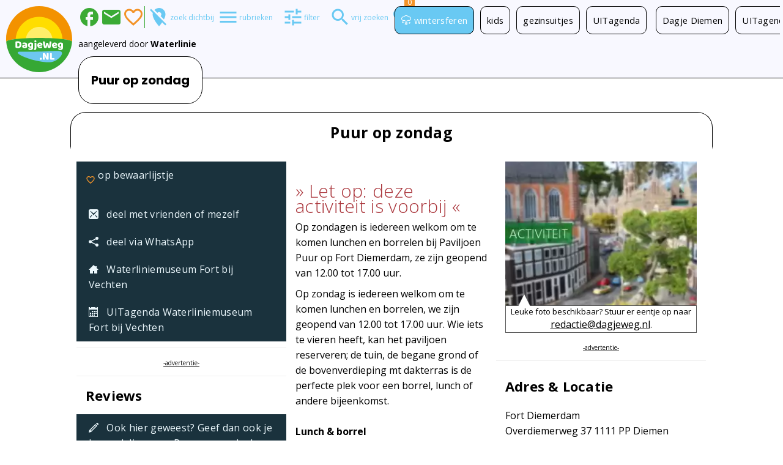

--- FILE ---
content_type: text/html; charset=UTF-8
request_url: https://www.dagjeweg.nl/activiteit/37884350/Puur-op-zondag
body_size: 18433
content:
<!DOCTYPE html><html lang="nl"><head> <title>04/03/23 tot 31/12/23 Diemen Puur op zondag | DagjeWeg.NL</title><meta property="og:title" content="04/03/23 tot 31/12/23 Diemen Puur op zondag">      <meta http-equiv="Content-type" content="text/html; charset=utf-8"><script type="text/javascript">(window.NREUM||(NREUM={})).init={privacy:{cookies_enabled:true},ajax:{deny_list:["bam.nr-data.net"]},feature_flags:["soft_nav"],distributed_tracing:{enabled:true}};(window.NREUM||(NREUM={})).loader_config={agentID:"55918779",accountID:"77200",trustKey:"77200",licenseKey:"af35f7e76f",applicationID:"55918169",browserID:"55918779"};;/*! For license information please see nr-loader-rum-1.307.0.min.js.LICENSE.txt */
(()=>{var e,t,r={163:(e,t,r)=>{"use strict";r.d(t,{j:()=>E});var n=r(384),i=r(1741);var a=r(2555);r(860).K7.genericEvents;const s="experimental.resources",o="register",c=e=>{if(!e||"string"!=typeof e)return!1;try{document.createDocumentFragment().querySelector(e)}catch{return!1}return!0};var d=r(2614),u=r(944),l=r(8122);const f="[data-nr-mask]",g=e=>(0,l.a)(e,(()=>{const e={feature_flags:[],experimental:{allow_registered_children:!1,resources:!1},mask_selector:"*",block_selector:"[data-nr-block]",mask_input_options:{color:!1,date:!1,"datetime-local":!1,email:!1,month:!1,number:!1,range:!1,search:!1,tel:!1,text:!1,time:!1,url:!1,week:!1,textarea:!1,select:!1,password:!0}};return{ajax:{deny_list:void 0,block_internal:!0,enabled:!0,autoStart:!0},api:{get allow_registered_children(){return e.feature_flags.includes(o)||e.experimental.allow_registered_children},set allow_registered_children(t){e.experimental.allow_registered_children=t},duplicate_registered_data:!1},browser_consent_mode:{enabled:!1},distributed_tracing:{enabled:void 0,exclude_newrelic_header:void 0,cors_use_newrelic_header:void 0,cors_use_tracecontext_headers:void 0,allowed_origins:void 0},get feature_flags(){return e.feature_flags},set feature_flags(t){e.feature_flags=t},generic_events:{enabled:!0,autoStart:!0},harvest:{interval:30},jserrors:{enabled:!0,autoStart:!0},logging:{enabled:!0,autoStart:!0},metrics:{enabled:!0,autoStart:!0},obfuscate:void 0,page_action:{enabled:!0},page_view_event:{enabled:!0,autoStart:!0},page_view_timing:{enabled:!0,autoStart:!0},performance:{capture_marks:!1,capture_measures:!1,capture_detail:!0,resources:{get enabled(){return e.feature_flags.includes(s)||e.experimental.resources},set enabled(t){e.experimental.resources=t},asset_types:[],first_party_domains:[],ignore_newrelic:!0}},privacy:{cookies_enabled:!0},proxy:{assets:void 0,beacon:void 0},session:{expiresMs:d.wk,inactiveMs:d.BB},session_replay:{autoStart:!0,enabled:!1,preload:!1,sampling_rate:10,error_sampling_rate:100,collect_fonts:!1,inline_images:!1,fix_stylesheets:!0,mask_all_inputs:!0,get mask_text_selector(){return e.mask_selector},set mask_text_selector(t){c(t)?e.mask_selector="".concat(t,",").concat(f):""===t||null===t?e.mask_selector=f:(0,u.R)(5,t)},get block_class(){return"nr-block"},get ignore_class(){return"nr-ignore"},get mask_text_class(){return"nr-mask"},get block_selector(){return e.block_selector},set block_selector(t){c(t)?e.block_selector+=",".concat(t):""!==t&&(0,u.R)(6,t)},get mask_input_options(){return e.mask_input_options},set mask_input_options(t){t&&"object"==typeof t?e.mask_input_options={...t,password:!0}:(0,u.R)(7,t)}},session_trace:{enabled:!0,autoStart:!0},soft_navigations:{enabled:!0,autoStart:!0},spa:{enabled:!0,autoStart:!0},ssl:void 0,user_actions:{enabled:!0,elementAttributes:["id","className","tagName","type"]}}})());var p=r(6154),m=r(9324);let h=0;const v={buildEnv:m.F3,distMethod:m.Xs,version:m.xv,originTime:p.WN},b={consented:!1},y={appMetadata:{},get consented(){return this.session?.state?.consent||b.consented},set consented(e){b.consented=e},customTransaction:void 0,denyList:void 0,disabled:!1,harvester:void 0,isolatedBacklog:!1,isRecording:!1,loaderType:void 0,maxBytes:3e4,obfuscator:void 0,onerror:void 0,ptid:void 0,releaseIds:{},session:void 0,timeKeeper:void 0,registeredEntities:[],jsAttributesMetadata:{bytes:0},get harvestCount(){return++h}},_=e=>{const t=(0,l.a)(e,y),r=Object.keys(v).reduce((e,t)=>(e[t]={value:v[t],writable:!1,configurable:!0,enumerable:!0},e),{});return Object.defineProperties(t,r)};var w=r(5701);const x=e=>{const t=e.startsWith("http");e+="/",r.p=t?e:"https://"+e};var R=r(7836),k=r(3241);const A={accountID:void 0,trustKey:void 0,agentID:void 0,licenseKey:void 0,applicationID:void 0,xpid:void 0},S=e=>(0,l.a)(e,A),T=new Set;function E(e,t={},r,s){let{init:o,info:c,loader_config:d,runtime:u={},exposed:l=!0}=t;if(!c){const e=(0,n.pV)();o=e.init,c=e.info,d=e.loader_config}e.init=g(o||{}),e.loader_config=S(d||{}),c.jsAttributes??={},p.bv&&(c.jsAttributes.isWorker=!0),e.info=(0,a.D)(c);const f=e.init,m=[c.beacon,c.errorBeacon];T.has(e.agentIdentifier)||(f.proxy.assets&&(x(f.proxy.assets),m.push(f.proxy.assets)),f.proxy.beacon&&m.push(f.proxy.beacon),e.beacons=[...m],function(e){const t=(0,n.pV)();Object.getOwnPropertyNames(i.W.prototype).forEach(r=>{const n=i.W.prototype[r];if("function"!=typeof n||"constructor"===n)return;let a=t[r];e[r]&&!1!==e.exposed&&"micro-agent"!==e.runtime?.loaderType&&(t[r]=(...t)=>{const n=e[r](...t);return a?a(...t):n})})}(e),(0,n.US)("activatedFeatures",w.B)),u.denyList=[...f.ajax.deny_list||[],...f.ajax.block_internal?m:[]],u.ptid=e.agentIdentifier,u.loaderType=r,e.runtime=_(u),T.has(e.agentIdentifier)||(e.ee=R.ee.get(e.agentIdentifier),e.exposed=l,(0,k.W)({agentIdentifier:e.agentIdentifier,drained:!!w.B?.[e.agentIdentifier],type:"lifecycle",name:"initialize",feature:void 0,data:e.config})),T.add(e.agentIdentifier)}},384:(e,t,r)=>{"use strict";r.d(t,{NT:()=>s,US:()=>u,Zm:()=>o,bQ:()=>d,dV:()=>c,pV:()=>l});var n=r(6154),i=r(1863),a=r(1910);const s={beacon:"bam.nr-data.net",errorBeacon:"bam.nr-data.net"};function o(){return n.gm.NREUM||(n.gm.NREUM={}),void 0===n.gm.newrelic&&(n.gm.newrelic=n.gm.NREUM),n.gm.NREUM}function c(){let e=o();return e.o||(e.o={ST:n.gm.setTimeout,SI:n.gm.setImmediate||n.gm.setInterval,CT:n.gm.clearTimeout,XHR:n.gm.XMLHttpRequest,REQ:n.gm.Request,EV:n.gm.Event,PR:n.gm.Promise,MO:n.gm.MutationObserver,FETCH:n.gm.fetch,WS:n.gm.WebSocket},(0,a.i)(...Object.values(e.o))),e}function d(e,t){let r=o();r.initializedAgents??={},t.initializedAt={ms:(0,i.t)(),date:new Date},r.initializedAgents[e]=t}function u(e,t){o()[e]=t}function l(){return function(){let e=o();const t=e.info||{};e.info={beacon:s.beacon,errorBeacon:s.errorBeacon,...t}}(),function(){let e=o();const t=e.init||{};e.init={...t}}(),c(),function(){let e=o();const t=e.loader_config||{};e.loader_config={...t}}(),o()}},782:(e,t,r)=>{"use strict";r.d(t,{T:()=>n});const n=r(860).K7.pageViewTiming},860:(e,t,r)=>{"use strict";r.d(t,{$J:()=>u,K7:()=>c,P3:()=>d,XX:()=>i,Yy:()=>o,df:()=>a,qY:()=>n,v4:()=>s});const n="events",i="jserrors",a="browser/blobs",s="rum",o="browser/logs",c={ajax:"ajax",genericEvents:"generic_events",jserrors:i,logging:"logging",metrics:"metrics",pageAction:"page_action",pageViewEvent:"page_view_event",pageViewTiming:"page_view_timing",sessionReplay:"session_replay",sessionTrace:"session_trace",softNav:"soft_navigations",spa:"spa"},d={[c.pageViewEvent]:1,[c.pageViewTiming]:2,[c.metrics]:3,[c.jserrors]:4,[c.spa]:5,[c.ajax]:6,[c.sessionTrace]:7,[c.softNav]:8,[c.sessionReplay]:9,[c.logging]:10,[c.genericEvents]:11},u={[c.pageViewEvent]:s,[c.pageViewTiming]:n,[c.ajax]:n,[c.spa]:n,[c.softNav]:n,[c.metrics]:i,[c.jserrors]:i,[c.sessionTrace]:a,[c.sessionReplay]:a,[c.logging]:o,[c.genericEvents]:"ins"}},944:(e,t,r)=>{"use strict";r.d(t,{R:()=>i});var n=r(3241);function i(e,t){"function"==typeof console.debug&&(console.debug("New Relic Warning: https://github.com/newrelic/newrelic-browser-agent/blob/main/docs/warning-codes.md#".concat(e),t),(0,n.W)({agentIdentifier:null,drained:null,type:"data",name:"warn",feature:"warn",data:{code:e,secondary:t}}))}},1687:(e,t,r)=>{"use strict";r.d(t,{Ak:()=>d,Ze:()=>f,x3:()=>u});var n=r(3241),i=r(7836),a=r(3606),s=r(860),o=r(2646);const c={};function d(e,t){const r={staged:!1,priority:s.P3[t]||0};l(e),c[e].get(t)||c[e].set(t,r)}function u(e,t){e&&c[e]&&(c[e].get(t)&&c[e].delete(t),p(e,t,!1),c[e].size&&g(e))}function l(e){if(!e)throw new Error("agentIdentifier required");c[e]||(c[e]=new Map)}function f(e="",t="feature",r=!1){if(l(e),!e||!c[e].get(t)||r)return p(e,t);c[e].get(t).staged=!0,g(e)}function g(e){const t=Array.from(c[e]);t.every(([e,t])=>t.staged)&&(t.sort((e,t)=>e[1].priority-t[1].priority),t.forEach(([t])=>{c[e].delete(t),p(e,t)}))}function p(e,t,r=!0){const s=e?i.ee.get(e):i.ee,c=a.i.handlers;if(!s.aborted&&s.backlog&&c){if((0,n.W)({agentIdentifier:e,type:"lifecycle",name:"drain",feature:t}),r){const e=s.backlog[t],r=c[t];if(r){for(let t=0;e&&t<e.length;++t)m(e[t],r);Object.entries(r).forEach(([e,t])=>{Object.values(t||{}).forEach(t=>{t[0]?.on&&t[0]?.context()instanceof o.y&&t[0].on(e,t[1])})})}}s.isolatedBacklog||delete c[t],s.backlog[t]=null,s.emit("drain-"+t,[])}}function m(e,t){var r=e[1];Object.values(t[r]||{}).forEach(t=>{var r=e[0];if(t[0]===r){var n=t[1],i=e[3],a=e[2];n.apply(i,a)}})}},1738:(e,t,r)=>{"use strict";r.d(t,{U:()=>g,Y:()=>f});var n=r(3241),i=r(9908),a=r(1863),s=r(944),o=r(5701),c=r(3969),d=r(8362),u=r(860),l=r(4261);function f(e,t,r,a){const f=a||r;!f||f[e]&&f[e]!==d.d.prototype[e]||(f[e]=function(){(0,i.p)(c.xV,["API/"+e+"/called"],void 0,u.K7.metrics,r.ee),(0,n.W)({agentIdentifier:r.agentIdentifier,drained:!!o.B?.[r.agentIdentifier],type:"data",name:"api",feature:l.Pl+e,data:{}});try{return t.apply(this,arguments)}catch(e){(0,s.R)(23,e)}})}function g(e,t,r,n,s){const o=e.info;null===r?delete o.jsAttributes[t]:o.jsAttributes[t]=r,(s||null===r)&&(0,i.p)(l.Pl+n,[(0,a.t)(),t,r],void 0,"session",e.ee)}},1741:(e,t,r)=>{"use strict";r.d(t,{W:()=>a});var n=r(944),i=r(4261);class a{#e(e,...t){if(this[e]!==a.prototype[e])return this[e](...t);(0,n.R)(35,e)}addPageAction(e,t){return this.#e(i.hG,e,t)}register(e){return this.#e(i.eY,e)}recordCustomEvent(e,t){return this.#e(i.fF,e,t)}setPageViewName(e,t){return this.#e(i.Fw,e,t)}setCustomAttribute(e,t,r){return this.#e(i.cD,e,t,r)}noticeError(e,t){return this.#e(i.o5,e,t)}setUserId(e,t=!1){return this.#e(i.Dl,e,t)}setApplicationVersion(e){return this.#e(i.nb,e)}setErrorHandler(e){return this.#e(i.bt,e)}addRelease(e,t){return this.#e(i.k6,e,t)}log(e,t){return this.#e(i.$9,e,t)}start(){return this.#e(i.d3)}finished(e){return this.#e(i.BL,e)}recordReplay(){return this.#e(i.CH)}pauseReplay(){return this.#e(i.Tb)}addToTrace(e){return this.#e(i.U2,e)}setCurrentRouteName(e){return this.#e(i.PA,e)}interaction(e){return this.#e(i.dT,e)}wrapLogger(e,t,r){return this.#e(i.Wb,e,t,r)}measure(e,t){return this.#e(i.V1,e,t)}consent(e){return this.#e(i.Pv,e)}}},1863:(e,t,r)=>{"use strict";function n(){return Math.floor(performance.now())}r.d(t,{t:()=>n})},1910:(e,t,r)=>{"use strict";r.d(t,{i:()=>a});var n=r(944);const i=new Map;function a(...e){return e.every(e=>{if(i.has(e))return i.get(e);const t="function"==typeof e?e.toString():"",r=t.includes("[native code]"),a=t.includes("nrWrapper");return r||a||(0,n.R)(64,e?.name||t),i.set(e,r),r})}},2555:(e,t,r)=>{"use strict";r.d(t,{D:()=>o,f:()=>s});var n=r(384),i=r(8122);const a={beacon:n.NT.beacon,errorBeacon:n.NT.errorBeacon,licenseKey:void 0,applicationID:void 0,sa:void 0,queueTime:void 0,applicationTime:void 0,ttGuid:void 0,user:void 0,account:void 0,product:void 0,extra:void 0,jsAttributes:{},userAttributes:void 0,atts:void 0,transactionName:void 0,tNamePlain:void 0};function s(e){try{return!!e.licenseKey&&!!e.errorBeacon&&!!e.applicationID}catch(e){return!1}}const o=e=>(0,i.a)(e,a)},2614:(e,t,r)=>{"use strict";r.d(t,{BB:()=>s,H3:()=>n,g:()=>d,iL:()=>c,tS:()=>o,uh:()=>i,wk:()=>a});const n="NRBA",i="SESSION",a=144e5,s=18e5,o={STARTED:"session-started",PAUSE:"session-pause",RESET:"session-reset",RESUME:"session-resume",UPDATE:"session-update"},c={SAME_TAB:"same-tab",CROSS_TAB:"cross-tab"},d={OFF:0,FULL:1,ERROR:2}},2646:(e,t,r)=>{"use strict";r.d(t,{y:()=>n});class n{constructor(e){this.contextId=e}}},2843:(e,t,r)=>{"use strict";r.d(t,{G:()=>a,u:()=>i});var n=r(3878);function i(e,t=!1,r,i){(0,n.DD)("visibilitychange",function(){if(t)return void("hidden"===document.visibilityState&&e());e(document.visibilityState)},r,i)}function a(e,t,r){(0,n.sp)("pagehide",e,t,r)}},3241:(e,t,r)=>{"use strict";r.d(t,{W:()=>a});var n=r(6154);const i="newrelic";function a(e={}){try{n.gm.dispatchEvent(new CustomEvent(i,{detail:e}))}catch(e){}}},3606:(e,t,r)=>{"use strict";r.d(t,{i:()=>a});var n=r(9908);a.on=s;var i=a.handlers={};function a(e,t,r,a){s(a||n.d,i,e,t,r)}function s(e,t,r,i,a){a||(a="feature"),e||(e=n.d);var s=t[a]=t[a]||{};(s[r]=s[r]||[]).push([e,i])}},3878:(e,t,r)=>{"use strict";function n(e,t){return{capture:e,passive:!1,signal:t}}function i(e,t,r=!1,i){window.addEventListener(e,t,n(r,i))}function a(e,t,r=!1,i){document.addEventListener(e,t,n(r,i))}r.d(t,{DD:()=>a,jT:()=>n,sp:()=>i})},3969:(e,t,r)=>{"use strict";r.d(t,{TZ:()=>n,XG:()=>o,rs:()=>i,xV:()=>s,z_:()=>a});const n=r(860).K7.metrics,i="sm",a="cm",s="storeSupportabilityMetrics",o="storeEventMetrics"},4234:(e,t,r)=>{"use strict";r.d(t,{W:()=>a});var n=r(7836),i=r(1687);class a{constructor(e,t){this.agentIdentifier=e,this.ee=n.ee.get(e),this.featureName=t,this.blocked=!1}deregisterDrain(){(0,i.x3)(this.agentIdentifier,this.featureName)}}},4261:(e,t,r)=>{"use strict";r.d(t,{$9:()=>d,BL:()=>o,CH:()=>g,Dl:()=>_,Fw:()=>y,PA:()=>h,Pl:()=>n,Pv:()=>k,Tb:()=>l,U2:()=>a,V1:()=>R,Wb:()=>x,bt:()=>b,cD:()=>v,d3:()=>w,dT:()=>c,eY:()=>p,fF:()=>f,hG:()=>i,k6:()=>s,nb:()=>m,o5:()=>u});const n="api-",i="addPageAction",a="addToTrace",s="addRelease",o="finished",c="interaction",d="log",u="noticeError",l="pauseReplay",f="recordCustomEvent",g="recordReplay",p="register",m="setApplicationVersion",h="setCurrentRouteName",v="setCustomAttribute",b="setErrorHandler",y="setPageViewName",_="setUserId",w="start",x="wrapLogger",R="measure",k="consent"},5289:(e,t,r)=>{"use strict";r.d(t,{GG:()=>s,Qr:()=>c,sB:()=>o});var n=r(3878),i=r(6389);function a(){return"undefined"==typeof document||"complete"===document.readyState}function s(e,t){if(a())return e();const r=(0,i.J)(e),s=setInterval(()=>{a()&&(clearInterval(s),r())},500);(0,n.sp)("load",r,t)}function o(e){if(a())return e();(0,n.DD)("DOMContentLoaded",e)}function c(e){if(a())return e();(0,n.sp)("popstate",e)}},5607:(e,t,r)=>{"use strict";r.d(t,{W:()=>n});const n=(0,r(9566).bz)()},5701:(e,t,r)=>{"use strict";r.d(t,{B:()=>a,t:()=>s});var n=r(3241);const i=new Set,a={};function s(e,t){const r=t.agentIdentifier;a[r]??={},e&&"object"==typeof e&&(i.has(r)||(t.ee.emit("rumresp",[e]),a[r]=e,i.add(r),(0,n.W)({agentIdentifier:r,loaded:!0,drained:!0,type:"lifecycle",name:"load",feature:void 0,data:e})))}},6154:(e,t,r)=>{"use strict";r.d(t,{OF:()=>c,RI:()=>i,WN:()=>u,bv:()=>a,eN:()=>l,gm:()=>s,mw:()=>o,sb:()=>d});var n=r(1863);const i="undefined"!=typeof window&&!!window.document,a="undefined"!=typeof WorkerGlobalScope&&("undefined"!=typeof self&&self instanceof WorkerGlobalScope&&self.navigator instanceof WorkerNavigator||"undefined"!=typeof globalThis&&globalThis instanceof WorkerGlobalScope&&globalThis.navigator instanceof WorkerNavigator),s=i?window:"undefined"!=typeof WorkerGlobalScope&&("undefined"!=typeof self&&self instanceof WorkerGlobalScope&&self||"undefined"!=typeof globalThis&&globalThis instanceof WorkerGlobalScope&&globalThis),o=Boolean("hidden"===s?.document?.visibilityState),c=/iPad|iPhone|iPod/.test(s.navigator?.userAgent),d=c&&"undefined"==typeof SharedWorker,u=((()=>{const e=s.navigator?.userAgent?.match(/Firefox[/\s](\d+\.\d+)/);Array.isArray(e)&&e.length>=2&&e[1]})(),Date.now()-(0,n.t)()),l=()=>"undefined"!=typeof PerformanceNavigationTiming&&s?.performance?.getEntriesByType("navigation")?.[0]?.responseStart},6389:(e,t,r)=>{"use strict";function n(e,t=500,r={}){const n=r?.leading||!1;let i;return(...r)=>{n&&void 0===i&&(e.apply(this,r),i=setTimeout(()=>{i=clearTimeout(i)},t)),n||(clearTimeout(i),i=setTimeout(()=>{e.apply(this,r)},t))}}function i(e){let t=!1;return(...r)=>{t||(t=!0,e.apply(this,r))}}r.d(t,{J:()=>i,s:()=>n})},6630:(e,t,r)=>{"use strict";r.d(t,{T:()=>n});const n=r(860).K7.pageViewEvent},7699:(e,t,r)=>{"use strict";r.d(t,{It:()=>a,KC:()=>o,No:()=>i,qh:()=>s});var n=r(860);const i=16e3,a=1e6,s="SESSION_ERROR",o={[n.K7.logging]:!0,[n.K7.genericEvents]:!1,[n.K7.jserrors]:!1,[n.K7.ajax]:!1}},7836:(e,t,r)=>{"use strict";r.d(t,{P:()=>o,ee:()=>c});var n=r(384),i=r(8990),a=r(2646),s=r(5607);const o="nr@context:".concat(s.W),c=function e(t,r){var n={},s={},u={},l=!1;try{l=16===r.length&&d.initializedAgents?.[r]?.runtime.isolatedBacklog}catch(e){}var f={on:p,addEventListener:p,removeEventListener:function(e,t){var r=n[e];if(!r)return;for(var i=0;i<r.length;i++)r[i]===t&&r.splice(i,1)},emit:function(e,r,n,i,a){!1!==a&&(a=!0);if(c.aborted&&!i)return;t&&a&&t.emit(e,r,n);var o=g(n);m(e).forEach(e=>{e.apply(o,r)});var d=v()[s[e]];d&&d.push([f,e,r,o]);return o},get:h,listeners:m,context:g,buffer:function(e,t){const r=v();if(t=t||"feature",f.aborted)return;Object.entries(e||{}).forEach(([e,n])=>{s[n]=t,t in r||(r[t]=[])})},abort:function(){f._aborted=!0,Object.keys(f.backlog).forEach(e=>{delete f.backlog[e]})},isBuffering:function(e){return!!v()[s[e]]},debugId:r,backlog:l?{}:t&&"object"==typeof t.backlog?t.backlog:{},isolatedBacklog:l};return Object.defineProperty(f,"aborted",{get:()=>{let e=f._aborted||!1;return e||(t&&(e=t.aborted),e)}}),f;function g(e){return e&&e instanceof a.y?e:e?(0,i.I)(e,o,()=>new a.y(o)):new a.y(o)}function p(e,t){n[e]=m(e).concat(t)}function m(e){return n[e]||[]}function h(t){return u[t]=u[t]||e(f,t)}function v(){return f.backlog}}(void 0,"globalEE"),d=(0,n.Zm)();d.ee||(d.ee=c)},8122:(e,t,r)=>{"use strict";r.d(t,{a:()=>i});var n=r(944);function i(e,t){try{if(!e||"object"!=typeof e)return(0,n.R)(3);if(!t||"object"!=typeof t)return(0,n.R)(4);const r=Object.create(Object.getPrototypeOf(t),Object.getOwnPropertyDescriptors(t)),a=0===Object.keys(r).length?e:r;for(let s in a)if(void 0!==e[s])try{if(null===e[s]){r[s]=null;continue}Array.isArray(e[s])&&Array.isArray(t[s])?r[s]=Array.from(new Set([...e[s],...t[s]])):"object"==typeof e[s]&&"object"==typeof t[s]?r[s]=i(e[s],t[s]):r[s]=e[s]}catch(e){r[s]||(0,n.R)(1,e)}return r}catch(e){(0,n.R)(2,e)}}},8362:(e,t,r)=>{"use strict";r.d(t,{d:()=>a});var n=r(9566),i=r(1741);class a extends i.W{agentIdentifier=(0,n.LA)(16)}},8374:(e,t,r)=>{r.nc=(()=>{try{return document?.currentScript?.nonce}catch(e){}return""})()},8990:(e,t,r)=>{"use strict";r.d(t,{I:()=>i});var n=Object.prototype.hasOwnProperty;function i(e,t,r){if(n.call(e,t))return e[t];var i=r();if(Object.defineProperty&&Object.keys)try{return Object.defineProperty(e,t,{value:i,writable:!0,enumerable:!1}),i}catch(e){}return e[t]=i,i}},9324:(e,t,r)=>{"use strict";r.d(t,{F3:()=>i,Xs:()=>a,xv:()=>n});const n="1.307.0",i="PROD",a="CDN"},9566:(e,t,r)=>{"use strict";r.d(t,{LA:()=>o,bz:()=>s});var n=r(6154);const i="xxxxxxxx-xxxx-4xxx-yxxx-xxxxxxxxxxxx";function a(e,t){return e?15&e[t]:16*Math.random()|0}function s(){const e=n.gm?.crypto||n.gm?.msCrypto;let t,r=0;return e&&e.getRandomValues&&(t=e.getRandomValues(new Uint8Array(30))),i.split("").map(e=>"x"===e?a(t,r++).toString(16):"y"===e?(3&a()|8).toString(16):e).join("")}function o(e){const t=n.gm?.crypto||n.gm?.msCrypto;let r,i=0;t&&t.getRandomValues&&(r=t.getRandomValues(new Uint8Array(e)));const s=[];for(var o=0;o<e;o++)s.push(a(r,i++).toString(16));return s.join("")}},9908:(e,t,r)=>{"use strict";r.d(t,{d:()=>n,p:()=>i});var n=r(7836).ee.get("handle");function i(e,t,r,i,a){a?(a.buffer([e],i),a.emit(e,t,r)):(n.buffer([e],i),n.emit(e,t,r))}}},n={};function i(e){var t=n[e];if(void 0!==t)return t.exports;var a=n[e]={exports:{}};return r[e](a,a.exports,i),a.exports}i.m=r,i.d=(e,t)=>{for(var r in t)i.o(t,r)&&!i.o(e,r)&&Object.defineProperty(e,r,{enumerable:!0,get:t[r]})},i.f={},i.e=e=>Promise.all(Object.keys(i.f).reduce((t,r)=>(i.f[r](e,t),t),[])),i.u=e=>"nr-rum-1.307.0.min.js",i.o=(e,t)=>Object.prototype.hasOwnProperty.call(e,t),e={},t="NRBA-1.307.0.PROD:",i.l=(r,n,a,s)=>{if(e[r])e[r].push(n);else{var o,c;if(void 0!==a)for(var d=document.getElementsByTagName("script"),u=0;u<d.length;u++){var l=d[u];if(l.getAttribute("src")==r||l.getAttribute("data-webpack")==t+a){o=l;break}}if(!o){c=!0;var f={296:"sha512-3EXXyZqgAupfCzApe8jx8MLgGn3TbzhyI1Jve2HiIeHZU3eYpQT4hF0fMRkBBDdQT8+b9YmzmeYUZ4Q/8KBSNg=="};(o=document.createElement("script")).charset="utf-8",i.nc&&o.setAttribute("nonce",i.nc),o.setAttribute("data-webpack",t+a),o.src=r,0!==o.src.indexOf(window.location.origin+"/")&&(o.crossOrigin="anonymous"),f[s]&&(o.integrity=f[s])}e[r]=[n];var g=(t,n)=>{o.onerror=o.onload=null,clearTimeout(p);var i=e[r];if(delete e[r],o.parentNode&&o.parentNode.removeChild(o),i&&i.forEach(e=>e(n)),t)return t(n)},p=setTimeout(g.bind(null,void 0,{type:"timeout",target:o}),12e4);o.onerror=g.bind(null,o.onerror),o.onload=g.bind(null,o.onload),c&&document.head.appendChild(o)}},i.r=e=>{"undefined"!=typeof Symbol&&Symbol.toStringTag&&Object.defineProperty(e,Symbol.toStringTag,{value:"Module"}),Object.defineProperty(e,"__esModule",{value:!0})},i.p="https://js-agent.newrelic.com/",(()=>{var e={374:0,840:0};i.f.j=(t,r)=>{var n=i.o(e,t)?e[t]:void 0;if(0!==n)if(n)r.push(n[2]);else{var a=new Promise((r,i)=>n=e[t]=[r,i]);r.push(n[2]=a);var s=i.p+i.u(t),o=new Error;i.l(s,r=>{if(i.o(e,t)&&(0!==(n=e[t])&&(e[t]=void 0),n)){var a=r&&("load"===r.type?"missing":r.type),s=r&&r.target&&r.target.src;o.message="Loading chunk "+t+" failed: ("+a+": "+s+")",o.name="ChunkLoadError",o.type=a,o.request=s,n[1](o)}},"chunk-"+t,t)}};var t=(t,r)=>{var n,a,[s,o,c]=r,d=0;if(s.some(t=>0!==e[t])){for(n in o)i.o(o,n)&&(i.m[n]=o[n]);if(c)c(i)}for(t&&t(r);d<s.length;d++)a=s[d],i.o(e,a)&&e[a]&&e[a][0](),e[a]=0},r=self["webpackChunk:NRBA-1.307.0.PROD"]=self["webpackChunk:NRBA-1.307.0.PROD"]||[];r.forEach(t.bind(null,0)),r.push=t.bind(null,r.push.bind(r))})(),(()=>{"use strict";i(8374);var e=i(8362),t=i(860);const r=Object.values(t.K7);var n=i(163);var a=i(9908),s=i(1863),o=i(4261),c=i(1738);var d=i(1687),u=i(4234),l=i(5289),f=i(6154),g=i(944),p=i(384);const m=e=>f.RI&&!0===e?.privacy.cookies_enabled;function h(e){return!!(0,p.dV)().o.MO&&m(e)&&!0===e?.session_trace.enabled}var v=i(6389),b=i(7699);class y extends u.W{constructor(e,t){super(e.agentIdentifier,t),this.agentRef=e,this.abortHandler=void 0,this.featAggregate=void 0,this.loadedSuccessfully=void 0,this.onAggregateImported=new Promise(e=>{this.loadedSuccessfully=e}),this.deferred=Promise.resolve(),!1===e.init[this.featureName].autoStart?this.deferred=new Promise((t,r)=>{this.ee.on("manual-start-all",(0,v.J)(()=>{(0,d.Ak)(e.agentIdentifier,this.featureName),t()}))}):(0,d.Ak)(e.agentIdentifier,t)}importAggregator(e,t,r={}){if(this.featAggregate)return;const n=async()=>{let n;await this.deferred;try{if(m(e.init)){const{setupAgentSession:t}=await i.e(296).then(i.bind(i,3305));n=t(e)}}catch(e){(0,g.R)(20,e),this.ee.emit("internal-error",[e]),(0,a.p)(b.qh,[e],void 0,this.featureName,this.ee)}try{if(!this.#t(this.featureName,n,e.init))return(0,d.Ze)(this.agentIdentifier,this.featureName),void this.loadedSuccessfully(!1);const{Aggregate:i}=await t();this.featAggregate=new i(e,r),e.runtime.harvester.initializedAggregates.push(this.featAggregate),this.loadedSuccessfully(!0)}catch(e){(0,g.R)(34,e),this.abortHandler?.(),(0,d.Ze)(this.agentIdentifier,this.featureName,!0),this.loadedSuccessfully(!1),this.ee&&this.ee.abort()}};f.RI?(0,l.GG)(()=>n(),!0):n()}#t(e,r,n){if(this.blocked)return!1;switch(e){case t.K7.sessionReplay:return h(n)&&!!r;case t.K7.sessionTrace:return!!r;default:return!0}}}var _=i(6630),w=i(2614),x=i(3241);class R extends y{static featureName=_.T;constructor(e){var t;super(e,_.T),this.setupInspectionEvents(e.agentIdentifier),t=e,(0,c.Y)(o.Fw,function(e,r){"string"==typeof e&&("/"!==e.charAt(0)&&(e="/"+e),t.runtime.customTransaction=(r||"http://custom.transaction")+e,(0,a.p)(o.Pl+o.Fw,[(0,s.t)()],void 0,void 0,t.ee))},t),this.importAggregator(e,()=>i.e(296).then(i.bind(i,3943)))}setupInspectionEvents(e){const t=(t,r)=>{t&&(0,x.W)({agentIdentifier:e,timeStamp:t.timeStamp,loaded:"complete"===t.target.readyState,type:"window",name:r,data:t.target.location+""})};(0,l.sB)(e=>{t(e,"DOMContentLoaded")}),(0,l.GG)(e=>{t(e,"load")}),(0,l.Qr)(e=>{t(e,"navigate")}),this.ee.on(w.tS.UPDATE,(t,r)=>{(0,x.W)({agentIdentifier:e,type:"lifecycle",name:"session",data:r})})}}class k extends e.d{constructor(e){var t;(super(),f.gm)?(this.features={},(0,p.bQ)(this.agentIdentifier,this),this.desiredFeatures=new Set(e.features||[]),this.desiredFeatures.add(R),(0,n.j)(this,e,e.loaderType||"agent"),t=this,(0,c.Y)(o.cD,function(e,r,n=!1){if("string"==typeof e){if(["string","number","boolean"].includes(typeof r)||null===r)return(0,c.U)(t,e,r,o.cD,n);(0,g.R)(40,typeof r)}else(0,g.R)(39,typeof e)},t),function(e){(0,c.Y)(o.Dl,function(t,r=!1){if("string"!=typeof t&&null!==t)return void(0,g.R)(41,typeof t);const n=e.info.jsAttributes["enduser.id"];r&&null!=n&&n!==t?(0,a.p)(o.Pl+"setUserIdAndResetSession",[t],void 0,"session",e.ee):(0,c.U)(e,"enduser.id",t,o.Dl,!0)},e)}(this),function(e){(0,c.Y)(o.nb,function(t){if("string"==typeof t||null===t)return(0,c.U)(e,"application.version",t,o.nb,!1);(0,g.R)(42,typeof t)},e)}(this),function(e){(0,c.Y)(o.d3,function(){e.ee.emit("manual-start-all")},e)}(this),function(e){(0,c.Y)(o.Pv,function(t=!0){if("boolean"==typeof t){if((0,a.p)(o.Pl+o.Pv,[t],void 0,"session",e.ee),e.runtime.consented=t,t){const t=e.features.page_view_event;t.onAggregateImported.then(e=>{const r=t.featAggregate;e&&!r.sentRum&&r.sendRum()})}}else(0,g.R)(65,typeof t)},e)}(this),this.run()):(0,g.R)(21)}get config(){return{info:this.info,init:this.init,loader_config:this.loader_config,runtime:this.runtime}}get api(){return this}run(){try{const e=function(e){const t={};return r.forEach(r=>{t[r]=!!e[r]?.enabled}),t}(this.init),n=[...this.desiredFeatures];n.sort((e,r)=>t.P3[e.featureName]-t.P3[r.featureName]),n.forEach(r=>{if(!e[r.featureName]&&r.featureName!==t.K7.pageViewEvent)return;if(r.featureName===t.K7.spa)return void(0,g.R)(67);const n=function(e){switch(e){case t.K7.ajax:return[t.K7.jserrors];case t.K7.sessionTrace:return[t.K7.ajax,t.K7.pageViewEvent];case t.K7.sessionReplay:return[t.K7.sessionTrace];case t.K7.pageViewTiming:return[t.K7.pageViewEvent];default:return[]}}(r.featureName).filter(e=>!(e in this.features));n.length>0&&(0,g.R)(36,{targetFeature:r.featureName,missingDependencies:n}),this.features[r.featureName]=new r(this)})}catch(e){(0,g.R)(22,e);for(const e in this.features)this.features[e].abortHandler?.();const t=(0,p.Zm)();delete t.initializedAgents[this.agentIdentifier]?.features,delete this.sharedAggregator;return t.ee.get(this.agentIdentifier).abort(),!1}}}var A=i(2843),S=i(782);class T extends y{static featureName=S.T;constructor(e){super(e,S.T),f.RI&&((0,A.u)(()=>(0,a.p)("docHidden",[(0,s.t)()],void 0,S.T,this.ee),!0),(0,A.G)(()=>(0,a.p)("winPagehide",[(0,s.t)()],void 0,S.T,this.ee)),this.importAggregator(e,()=>i.e(296).then(i.bind(i,2117))))}}var E=i(3969);class I extends y{static featureName=E.TZ;constructor(e){super(e,E.TZ),f.RI&&document.addEventListener("securitypolicyviolation",e=>{(0,a.p)(E.xV,["Generic/CSPViolation/Detected"],void 0,this.featureName,this.ee)}),this.importAggregator(e,()=>i.e(296).then(i.bind(i,9623)))}}new k({features:[R,T,I],loaderType:"lite"})})()})();</script><meta http-equiv="expires" content="Sat, 24 Jan 2026 03:31:10 GMT"><meta name="description" property="og:description" content="Op zondagen is iedereen welkom om te komen lunchen en borrelen bij Paviljoen Puur op Fort Diemerdam, ze zijn geopend van 12.00 tot 17.00 uur."><meta name="viewport" content="width=device-width, initial-scale=1.0, user-scalable=yes"><meta name="robots" content="noodp,unavailable_after: Sunday, 31-Dec-23 23:59:59 EST"><link rel="preconnect" href="https://server6.dagjeweg.nl/">
<link rel="preconnect" href="https://fonts.googleapis.com/">
<link rel="preconnect" href="https://www.googletagmanager.com/">

<link rel="preconnect" href="https://code.jquery.com/" crossorigin>
<link rel="preconnect" href="https://fonts.gstatic.com/" crossorigin>


<link rel="dns-prefetch" href="https://server6.dagjeweg.nl/">
<link rel="dns-prefetch" href="https://fonts.googleapis.com/">
<link rel="dns-prefetch" href="https://code.jquery.com/">
<link rel="dns-prefetch" href="https://www.googletagmanager.com/">

<link rel="dns-prefetch" href="https://www.google-analytics.com/">




<link rel="preload" as="script" href="https://code.jquery.com/jquery-3.6.1.min.js" integrity="sha256-o88AwQnZB+VDvE9tvIXrMQaPlFFSUTR+nldQm1LuPXQ=" crossorigin="anonymous">


<link rel="preload" href="https://www.dagjeweg.nl/css/251125d.css" as="style">
<link rel="preload" href="https://www.dagjeweg.nl/css/mq251017c.css" as="style">
<link rel="preload" href="https://www.dagjeweg.nl/css/250718-metro-bootstrap.css" as="style">
<link rel="preload" href="/css/iconFont.min.css" as="style">
<link rel="preload" href="/css/dwicons/styles.min.css" as="style">
<link rel="preload" href="https://fonts.googleapis.com/css2?family=Open+Sans:wght@300;400;600;700;800&family=Poppins:wght@700&display=swap" as="style">
<link rel="preload" href="https://fonts.googleapis.com/icon?family=Material+Icons&display=swap" as="style">

<link rel="preload" href="/javascript/dw250815d.js" as="script">

<link rel="preload" href="/fonts/iconFont.woff" as="font" type="font/woff" crossorigin="anonymous">
<link rel="preload" href="/css/dwicons/fonts/dagjeweg.woff" as="font" type="font/woff" crossorigin="anonymous">
<link rel="preload" href="/fonts/metroSysIcons.woff" as="font" type="font/woff" crossorigin="anonymous">


 <link rel="canonical" href="https://www.dagjeweg.nl/activiteit/37884350/Puur-op-zondag"><link rel="stylesheet" href="https://www.dagjeweg.nl/css/250718-metro-bootstrap.css"><link href="https://fonts.googleapis.com/css2?family=Open+Sans:wght@300;400;600;700;800&family=Poppins:wght@700&display=swap" rel="stylesheet"><link href="https://fonts.googleapis.com/icon?family=Material+Icons&display=swap" rel="stylesheet"><link rel="stylesheet" href="https://www.dagjeweg.nl/css/251125d.css"><link rel="stylesheet" href="https://www.dagjeweg.nl/css/mq251017c.css"><script defer src="https://code.jquery.com/jquery-3.6.1.min.js" integrity="sha256-o88AwQnZB+VDvE9tvIXrMQaPlFFSUTR+nldQm1LuPXQ=" crossorigin="anonymous"></script><script defer src="https://cdn.jsdelivr.net/npm/js-cookie@3.0.1/dist/js.cookie.min.js" integrity="sha256-0H3Nuz3aug3afVbUlsu12Puxva3CP4EhJtPExqs54Vg=" crossorigin="anonymous"></script><script defer src="https://code.jquery.com/ui/1.13.2/jquery-ui.min.js" integrity="sha256-lSjKY0/srUM9BE3dPm+c4fBo1dky2v27Gdjm2uoZaL0=" crossorigin="anonymous"></script><script defer src="/javascript/metro.min.cust.js"></script><link rel="icon" type="image/png" sizes="16x16" href="https://www.dagjeweg.nl/logo-dagjeweg-16x16.webp"><link rel="icon" type="image/png" sizes="32x32" href="https://www.dagjeweg.nl/logo-dagjeweg-32x32.webp"><link rel="icon" type="image/png" sizes="54x54" href="https://www.dagjeweg.nl/logo-dagjeweg-54x54.webp"><link rel="icon" type="image/png" sizes="57x57" href="https://www.dagjeweg.nl/logo-dagjeweg-57x57.webp"><link rel="icon" type="image/png" sizes="70x70" href="https://www.dagjeweg.nl/logo-dagjeweg-70x70.webp"><link rel="icon" type="image/png" sizes="72x72" href="https://www.dagjeweg.nl/logo-dagjeweg-72x72.webp"><link rel="icon" type="image/png" sizes="96x96" href="https://www.dagjeweg.nl/logo-dagjeweg-96x96.webp"><link rel="icon" type="image/png" sizes="108x108" href="https://www.dagjeweg.nl/logo-dagjeweg-108x108.webp"><link rel="icon" type="image/png" sizes="114x114" href="https://www.dagjeweg.nl/logo-dagjeweg-114x114.webp"><link rel="icon" type="image/png" sizes="152x152" href="https://www.dagjeweg.nl/logo-dagjeweg-152x152.webp"><link rel="icon" type="image/png" sizes="167x167" href="https://www.dagjeweg.nl/logo-dagjeweg-167x167.webp"><link rel="icon" type="image/png" sizes="180x180" href="https://www.dagjeweg.nl/logo-dagjeweg-180x180.webp"><link rel="icon" type="image/png" sizes="270x270" href="https://www.dagjeweg.nl/logo-dagjeweg-270x270.webp"><link rel="icon" type="image/png" sizes="310x150" href="https://www.dagjeweg.nl/logo-dagjeweg-310x150.webp"><link rel="icon" type="image/png" sizes="310x310" href="https://www.dagjeweg.nl/logo-dagjeweg-310x310.webp"><link rel="apple-touch-icon" href="https://www.dagjeweg.nl/Icon.png"><link rel="apple-touch-icon" sizes="72x72" href="https://www.dagjeweg.nl/logo-dagjeweg-72x72.webp"><link rel="apple-touch-icon" sizes="114x114" href="https://www.dagjeweg.nl/logo-dagjeweg-114x114.webp"><link rel="apple-touch-icon" sizes="152x152" href="https://www.dagjeweg.nl/logo-dagjeweg-152x152.webp"><link rel="apple-touch-icon" sizes="167x167" href="https://www.dagjeweg.nl/logo-dagjeweg-167x167.webp"><link rel="apple-touch-icon" sizes="180x180" href="https://www.dagjeweg.nl/logo-dagjeweg-180x180.webp"><meta property="og:type" content="activity"><meta property="og:url" content="https://www.dagjeweg.nl/activiteit/37884350/Puur-op-zondag"><meta property="og:site_name" content="DagjeWeg.NL"><meta property="og:image" content="https://www.dagjeweg.nl/img/afb/4/6/4/r0-50-300-225-ahZzfmxpbmllYnJlZWRwdWJsaWNhdGllchYLEglJbWFnZURhdGEYgICAmr_VxgoM.jpeg"><meta property="og:latitude" content="52.342873"><meta property="og:longitude" content="5.013387"><link rel="stylesheet" href="/css/dwicons/styles.min.css"><link rel="stylesheet" href="/css/iconFont.min.css"><link rel="preload" href="//ajax.googleapis.com/ajax/libs/jqueryui/1.13.2/themes/smoothness/jquery-ui.css" as="style" onload="this.onload=null;this.rel='stylesheet'"><script defer src="/javascript/dw250815d.js"></script><script defer src="/javascript/tipcomment3.js"></script></head> <body class="metro" title="04/03/23 tot 31/12/23 Diemen Puur op zondag - DagjeWeg.NL"> <div itemscope itemtype="https://schema.org/Event" class="dwContainer">  <meta itemprop="name" content="Puur op zondag"><meta itemprop="description" content="Op zondagen is iedereen welkom om te komen lunchen en borrelen bij Paviljoen Puur op Fort Diemerdam, ze zijn geopend van 12.00 tot 17.00 uur."> <link itemprop="mainEntityOfPage" href="https://www.dagjeweg.nl/activiteit/37884350/Puur-op-zondag"><main id="dagje-weg-content" class="contentTipMaxWidth"><header id="ptXL1" class="pageTitle google-anno-skip">     <div id="author">aangeleverd door <span itemprop="author" itemscope itemtype="https://schema.org/Person"><span itemprop="name"> Waterlinie</span></div> <div id="publisher" itemprop="publisher" itemscope itemtype="https://schema.org/Organization"><meta itemprop="name" content="DagjeWeg.NL" <meta itemprop="name" content="DagjeWeg.NL"><meta itemprop="url" content="https://www.dagjeweg.nl" /><div itemprop="logo" itemscope itemtype="https://schema.org/ImageObject"><meta itemprop="url" content="https://www.dagjeweg.nl/logo-dagje-weg-nl.svg" /></div></div><h1>Puur op zondag</h1>
   </header>
    
 <h2 class="subheader header-uitstapje">Puur op zondag</h2><div data-device="desktop" class="uitstapje-content artikel" title="Puur op zondag"> <div class="uitstapje kolom"> <nav class="uitstapje sidebar bg-white"><ul> <li><a id="idIM-WaterlinieiconLoveIt" class="loveit" data-id='37884350' data-promo='Goud' data-titel='Puur op zondag' data-soort="activiteit" data-channel="Actdetail Favorieten" data-doel="Favorieten" aria-label="Favorieten"><span class="material-icons">favorite_border</span> op bewaarlijstje</a></li><li><a onclick="regExtClick(this);" data-id='37884350' data-promo='Goud' data-titel='Puur op zondag' data-doel="Email vrienden" data-channel="Actdetail VriendenDelen" aria-label="Tip een vriend" href="https://www.dagjeweg.nl/activiteit/aanbevelen-37884350/Puur-op-zondag"><i class="icon-mail-2"></i>deel met vrienden of mezelf</a></li><li><a onclick="regExtClick(this);" data-id='37884350' data-promo='Goud' data-titel='Puur op zondag' data-channel="Actdetail WhatsApp" data-doel="WhatsApp" target="_blank" rel="noopener" href="https://www.dagjeweg.nl/tools/regKlik?url=whatsapp%3A%2F%2Fsend%3Ftext%3Dhttps%253A%252F%252Fwww.dagjeweg.nl%252Factiviteit%252F37884350%252FPuur-op-zondag&medium=pagina&content=uitstapje" aria-label="Deel via WhatsApp"><i class="icon-share-2"></i>deel via WhatsApp</a></li>  <li><a href="https://www.dagjeweg.nl/tip/10747/Waterliniemuseum-Fort-bij-Vechten" title="Waterliniemuseum Fort bij Vechten"><i class="icon-home"></i>Waterliniemuseum Fort bij Vechten</a></li> <li><a href="https://www.dagjeweg.nl/kalender/Waterliniemuseum-Fort-bij-Vechten"><i class="icon-calendar"></i>UITagenda Waterliniemuseum Fort bij Vechten</a></li>   </ul></nav>
  <a name="opening"></a><hr> 
 <p class="smaller text-center no-margin"><a href="https://adverteren.dagjeweg.nl/">-advertentie-</a></p>  <hr><section class="sidebar"> <meta itemprop="startDate" content="2023-03-04">
   <meta itemprop="endDate" content="2023-12-31">
      <span itemprop="location" itemscope itemtype="https://schema.org/Place"><meta itemprop="name" content="Fort Diemerdam"><span itemprop="address" itemscope itemtype="https://schema.org/PostalAddress"><meta itemprop="addressLocality" content="diemen"><meta itemprop="addressRegion" content="Noord-Holland"><meta itemprop="postalCode" content="1111 PP"><meta itemprop="streetAddress" content="Overdiemerweg 37 1111 PP Diemen"><meta itemprop="url" content="https://paviljoenpuur.nl/puur-op-zondag/"></span></span><ul>
<li class="title bg-white">
 <header>
 <h3 class="ntm">Reviews</h3>
 </header>
</li>
<li>
 <a href="https://www.dagjeweg.nl/ervaringen?Activiteit=Puur-op-zondag-37884350"><i class="icon-pencil"></i>Ook hier geweest? Geef dan ook je beoordeling over Puur op zondag!</a>
</li>
</ul>
</section><hr><section class="sidebar bg-white"><meta itemprop="startDate" content="2023-03-04"><meta itemprop="endDate" content="2023-12-31"><ul><li class="title bg-white"><h3>Let op: deze activiteit is voorbij.</h3></li></ul><div class="padding5"><p class="padding5">Van 4 maart 2023 tot en met 31 december 2023, geopend vanaf 12:00 uur tot 17:00 uur.</p><h4><!-- weekDays: Unknown periode:  -->Controleer de precieze openingsdagen bij de aanbieder.</h4><p class="padding5"></p><div><h4>Disclaimer</h4><p>Deze activiteit is het laatst gecontroleerd op 31 december 2023. Deze informatie is vrijblijvend en onder voorbehoud van wijzigingen. Voor u op pad gaat: controleer openingstijden bij de aanbieder. </p></div><br><a class="button" href="https://www.dagjeweg.nl/activiteit/correctie-37884350/Puur-op-zondag"><i class="icon-umbrella"></i> Foutje? Tip DagjeWeg.NL</a></p><div></div></div><div class="padding5"> </div>
</section><aside class="ideetje clearfix padding5 nlp nrp nbp"><hr>   
 <!--0-->
<p class="smaller text-center no-margin"><a href="https://adverteren.dagjeweg.nl/">-advertentie-</a></p></aside><aside class="sidebar bg-white"><hr><ul><li class="title bg-white"><h3>Contact</h3></li><h4>Let op: deze activiteit is voorbij.</h4></ul>
</aside><section class="uitstapje" title="Prijzen en tickets"><div class="sidebar bg-white"><ul><li class="title bg-white"><h3>Prijzen &amp; Tickets</h3></li></ul><div class="padding15"><p>Prijsinformatie is indicatief en per persoon.</p><p>Volwassenen: Onbekend</p><p>Kinderen: Onbekend</p><p class="padding5 nlp nrp nbp">Let op: prijzen zijn altijd 'prijzen vanaf', vrijblijvend en onder voorbehoud.</p><div class="padding20 nlp nrp"><p></p></div></div>
</div></section> </div> <div class="uitstapje kolom">    <article class="redactietekst">  	   <h2 class="fg-red">&raquo; Let op: deze activiteit is voorbij &laquo;</h2>        <p>Op zondagen is iedereen welkom om te komen lunchen en borrelen bij Paviljoen Puur op Fort Diemerdam, ze zijn geopend van 12.00 tot 17.00 uur. <div>Op zondag is iedereen welkom om te komen lunchen en borrelen, we zijn geopend van 12.00 tot 17.00 uur. Wie iets te vieren heeft, kan het paviljoen reserveren; de tuin, de begane grond of de bovenverdieping mt dakterras is de perfecte plek voor een borrel, lunch of andere bijeenkomst.</div><div><br></div><div><b>Lunch &amp; borrel</b></div>Zondag, relaxdag. En daarvoor ben je bij Paviljoen Puur aan het goede adres. Elke zondag kun je bij ons terecht voor een lazy lunch of ontspannen borrel. Terwijl de kinderen door het hoge gras struinen of op ontdekkingstocht gaan langs de verlaten bunkers, geniet jij met een superdeluxe sandwich en goed glas wijn van de zon op ons gezellige terras of met een goedgevuld borrelplateau bij de knusse houtkachel in het paviljoen.<br><br><b>Historische wandeling</b><br>Nieuwsgierig naar de geschiedenis van Fort Diemerdam? Historische Kring Diemen organiseert regelmatig op zondag een wandeling van Fort Diemerdam naar kringenwetboerderij De Zeehoeve. Tijdens de wandeling vertelt een gids alles wat er te weten valt over Fort Diemerdam en de functies van de verschillende bouwwerken, waaronder de munitiebunkers en geschutsopstelplaatsen. De wandeling duurt een uur en deelname is gratis. Trek bij wisselvallig stevige schoenen aan.</p>            <aside class="uitstapje ad text-center padding10 nlp nrp"> 
 <!--1-->
<p class="smaller text-center no-margin"><a href="https://adverteren.dagjeweg.nl/">-advertentie-</a></p><hr></aside>      <p class='margin5 nrm nlm'><a class='large bg-yellow fg-black button' onclick='regExtClick(this);' data-doel='Website' data-channel='Actdetail' data-id='IM-Waterlinie' data-promo='Goud' data-titel='Puur op zondag'   target=_blank href='https://www.dagjeweg.nl/tools/regKlik?url=https%3A%2F%2Fpaviljoenpuur.nl%2Fpuur-op-zondag%2F&medium=pagina&content=activiteit&referer=https%3A%2F%2Fwww.dagjeweg.nl%2Factiviteit%2F37884350%2FPuur-op-zondag'><i class='icon-arrow-right-3 on-left'></i>&nbsp;Bezoek paviljoenpuur.nl</a></p>   </article>           <aside class="ideetje clearfix padding5 nlp nrp nbp"> 
 <!--2-->
<p class="smaller text-center no-margin"><a href="https://adverteren.dagjeweg.nl/">-advertentie-</a></p><div class="clear"></div></aside>            </div> <div class="uitstapje kolom">                                         <!-- aantal:0 --><figure class="uitstapje"><div class="figure"><picture><source srcset="/img/afb/c/b/7/r0-2a-300-225-activiteit.webp 300w,/img/afb/a/6/0/r0-3f-414-212-activiteit.webp 414w,/img/afb/5/b/6/r0-2b-600-450-activiteit.webp 600w,/img/afb/b/f/d/r0-8f-828-424-activiteit.webp 828w,/img/afb/8/8/d/r0-cb-1555-800-activiteit.webp 1555w,/img/afb/f/2/2/r0-fa-1800-1350-activiteit.webp 1800w,/img/afb/8/f/1/r0-ea-2333-1200-activiteit.webp 2333w,/img/afb/0/2/4/r0-16-3110-1600-activiteit.webp 3110w" sizes="300px" type="image/webp"><source srcset="/img/afb/c/b/7/r0-2a-300-225-activiteit.jpeg 300w,/img/afb/a/6/0/r0-3f-414-212-activiteit.jpeg 414w,/img/afb/5/b/6/r0-2b-600-450-activiteit.jpeg 600w,/img/afb/b/f/d/r0-8f-828-424-activiteit.jpeg 828w,/img/afb/8/8/d/r0-cb-1555-800-activiteit.jpeg 1555w,/img/afb/f/2/2/r0-fa-1800-1350-activiteit.jpeg 1800w,/img/afb/8/f/1/r0-ea-2333-1200-activiteit.jpeg 2333w,/img/afb/0/2/4/r0-16-3110-1600-activiteit.jpeg 3110w" sizes="300px" type="image/jpeg"><img class="listImage" loading="lazy" src="https://www.dagjeweg.nl/img/afb/c/b/7/r0-2a-300-225-activiteit.webp" width="300" height="225" itemprop="image" title="Puur op zondag" alt="Puur op zondag"></picture><div class="balloon bottom padding5 small nbm">Leuke foto beschikbaar? Stuur er eentje op naar <a href="mailto:redactie@dagjeweg.nl" title="Let op: alleen foto's vrij van auteursrechten!">redactie@dagjeweg.nl</a>.</div></div></figure><aside class="uitstapje text-center padding10 nlp nrp nbp"> 
 <!--3-->
<p class="smaller text-center no-margin"><a href="https://adverteren.dagjeweg.nl/">-advertentie-</a></p></aside> <a name="adres"></a><aside class="uitstapje sidebar bg-white"><hr><ul><li class="title bg-white"><h3>Adres &amp; Locatie</h3></li></ul><div class="padding15" itemprop="location" itemscope itemtype="https://schema.org/Place"><meta itemprop="name" content="Fort Diemerdam"> <div itemprop="address" itemscope itemtype="https://schema.org/PostalAddress"><meta itemprop="postalCode" content="1111 PP"><meta itemprop="addressLocality" content="Diemen Diemen"><meta itemprop="addressRegion" content="Noord-Holland"><meta itemprop="streetAddress" content="Overdiemerweg 37 1111 PP Diemen"> Fort Diemerdam<br> Overdiemerweg 37 1111 PP Diemen<br>Gemeente Diemen, Groene-Hart, Noord-Holland</div>  <br><span itemprop="geo" itemscope itemtype="https://schema.org/GeoCoordinates" title="52.342873"><meta itemprop="latitude" id="lat" content="52.342873" /><meta itemprop="longitude" id="lng" content="5.013387" />Breedtegraad/lengtegraad:<br>52.342873,5.013387</span></div><ul> <li><a title="Wat te doen in de omgeving van Puur op zondag?" href="https://www.dagjeweg.nl/activiteit/omgeving-37884350/Puur-op-zondag"><i class="icon-earth"></i>andere activiteiten in de buurt</li> <li><a href="https://www.dagjeweg.nl/activiteit/over-37884350/Puur-op-zondag"><i class="icon-newspaper"></i>geschreven over Puur op zondag</a></li> 
 <!--4-->
<p class="smaller text-center no-margin"><a href="https://adverteren.dagjeweg.nl/">-advertentie-</a></p> <li><a aria-title="Routeplanner" onclick="regExtClick(this);" data-titel="Routeplanner 37884350 Puur op zondag" target="_blank" rel="noopener" href="https://www.dagjeweg.nl/tools/regKlik?url=https%3A%2F%2Fmaps.google.com%2Fmaps%3Fz%3D12%26t%3Dm%26daddr%3D52.342873%2B5.013387&medium=pagina&content=activiteit"  data-channel="Kaldetail Routeplanner" data-id="37884350" data-promo="Gratis" data-titel="Puur-op-zondag" data-doel="Website" onclick="regExtClick(this);"><i class="icon-cars"></i> routeplanner</a></li></ul>
</aside></div><div class="clear"></div>

</div>
</main><!--dagje-weg-content--><nav id="menuLayer" title="Dagje uit rubrieken" aria-hidden="true">
 <header id="header-rubrieken-close" data-doel="Menu" data-device="desktop" data-channel="" data-titel="Sluit Dagje uit rubrieken" class="material-icons">
    <h2 class="header">Dagje uit Rubrieken</h2>
 </header>
 <div>

 <nav class="related_content" data-role="listview"><a class="button bg-transparent" href="/outdoor" title="Buitenactiviteiten "><i class="icon-sun"></i> <span class="name">outdoor</span></a><a class="button bg-transparent" href="/indoor" title="Binnenactiviteiten "><i class="icon-rainy-2"></i> <span class="name">indoor</span></a><div class="clear"></div></nav>
 </div>

</nav>
 <div id="eouZoeken" class="navigation-bar-content"><a data-doel="Logo naar homepage" href="https://www.dagjeweg.nl/" onclick="regIntClick(this);" title="Dagje weg in Nederland"><picture><img width="63" height="63" src="https://www.dagjeweg.nl/logo-dagje-weg-nl.svg" alt="DagjeWeg.NL"></picture></a><div>     <div id="eouZoekenLayer"><form data-doel="Zoekformulier zoeken" onsubmit="regIntClick(this);return true;" id="dagjeuitzoeken" action="https://www.dagjeweg.nl/zoeken" method="get"><div class="input-control text"><input title="Voor wie, wanneer, waarheen, wat? Kinderen, 10 augustus of Veluwe. Je vindt altijd wat!" type="text" id="dq" name="dq" class="invoer" spellcheck="true" value="" placeholder=""><button id="dqWis" class="btn-clear fg-gray" title="Wis"></button><button class="btn-search fg-gray" title="Zoek"></button></div></form></div>    <div class="zFilter" id="filterVisual">     <input type=hidden name=herkomst value="https://www.dagjeweg.nl/activiteit/37884350/Puur-op-zondag">	    <a class="bp-icon" aria-label="Todo lijstje" href="https://www.dagjeweg.nl/verlanglijstje" id="love-it-cnt" data-doel="Icon Shortlist Te Bezoeken Uitstapjes" title="Bekijk je favoriete uitstapjes"><div class="material-icons" id="icon-favorite-ms" title="Bekijk je favoriete uitjes en idee&euml;n">favorite_border<span class="love-it-cnt">0</span></div></a>   <a class="bp-icon" id="a-search-ms" data-doel="Icon Zoeken" title="Zoek dagje uit" href="/zoeken"><span class="material-icons bp-icon" id="icon-search-ms" data-icon-on="search" data-icon-off="search_off">search<span class="wideText">vrij zoeken</span></span></a>    <span data-doel="Icon Filter" data-titel="Zoekfilter In-/Uitklappen" class="material-icons bp-icon" id="filterOnOff" title="Zoekfilter">tune<span class="wideText">filter</span></span>    <span data-doel="Menu" data-titel="Dagje uit rubrieken" class="material-icons bp-icon" id="icon-rubrieken-ms" title="Dagje uit rubrieken">menu<span class="wideText">rubrieken</span></span>   <a class="bp-icon" id="gpsStatusRef" data-gps-status="devicelocation" data-doel="Icon GPS"   href="https://www.dagjeweg.nl/dagje-uit-in-de-buurt?lat=52.342873&lon=5.013387">	 <span data-doel="Icon GPS" data-device="desktop" data-channel="" data-titel="GPS" class="material-icons" id="gpsStatus" title="GPS Kies nog eens voor opties of voor verversing van zoekresultaten als je locatie is veranderd.">location_off<span class="wideText">zoek dichtbij</span></span></a>    	 <a id="idIM-WaterlinieiconLoveIt" class="loveit" data-id='37884350' data-titel='Puur op zondag' data-soort='activiteit' data-channel="Favorieten" data-doel="Favorieten" aria-label="Favorieten"><span class="material-icons">favorite_border</span></a><a onclick="regExtClick(this);" class="mailto" target="_blank" rel="noopener" data-id='37884350' data-titel='Puur op zondag' data-soort='activiteit' title="E-mail deze pagina" data-doel="Artikel Email" data-conversie="conversie" href="mailto:?subject=Gevonden+op+DagjeWeg.NL:+Puur+op+zondag&body=https%3A%2F%2Fwww.dagjeweg.nl%2Factiviteit%2F37884350%2FPuur-op-zondag" aria-label="Deel dit artikel via E-mail"><span class="material-icons">mail</span></a><a onclick="regExtClick(this);" class="facebook" target="_blank" rel="noopener" data-id='37884350' data-titel='Puur op zondag' data-soort='activiteit' title="Deel op Facebook" data-doel="Artikel Facebook" data-conversie="conversie" href="https://www.facebook.com/sharer/sharer.php?u=https%3A%2F%2Fwww.dagjeweg.nl%2Factiviteit%2F37884350%2FPuur-op-zondag" aria-label="Deel via Facebook"><span class="material-icons">facebook</span></a></div>  <nav id="bp"><ul><li class="bg-blue fg-white"><a class="fg-white" title="Wintersferen" href="https://www.dagjeweg.nl/wintersferen"><i class="icon-snowy-3 bg-blue fg-white"></i> wintersferen </a></li><li><a href="/kinderen" title="Uit met kinderen">kids</a></li><li><a href="/gezin" title="Dagje uit met het gezin">gezinsuitjes</a></li><li><a href="https://www.dagjeweg.nl/kalender/" title="UITagenda">UITagenda</a></li> <li><a href="https://www.dagjeweg.nl/dagjeuit/diemen" title="Dagje uit Diemen">Dagje Diemen</a></li><li><a href="https://www.dagjeweg.nl/kalender/diemen" title="UITagenda Diemen Activiteiten">UITagenda Diemen</a></li>   <li class="active" ><a class="active" href="https://www.dagjeweg.nl/activiteit/37884350/Puur-op-zondag" title="Puur op zondag">Diemen</a></li></ul></nav>
  </div></div>
 <!--footeraside--><section class="fatfooter"><aside class="sidebar"><div class="margin10 nbm nrm nlm"> 
 </div></aside><nav class="sidebar"><ul class="sidebar" id="duwattedoen">
 <li class="title">
  <header class="radius5 padding5">
   <h2 class="subheader fg-white text-center">Te doen</h2>
  </header>
 </li>

 <li>
  <a href="/ervaringen">Geef je beoordeling over je uitstapje</a>
 </li>

     <li><a href="https://www.dagjeweg.nl/activiteit/37922308/Expositie%20over%20Uitlegger%20en%20Zoetwateroorlog">Expositie over Uitlegger en Zoetwateroorlog, 10-01-26 - 31-12-26</a></li>
     <li><a href="https://www.dagjeweg.nl/activiteit/37922499/Open%20Trouwlocatie%20Route">Open Trouwlocatie Route, 31-01-26</a></li>
     <li><a href="https://www.dagjeweg.nl/activiteit/37922875/Lezing%20en%20filmvertoning%20Holland%20Neutraal">Lezing en filmvertoning Holland Neutraal, 22-02-26</a></li>
  
 <li><a title="Arrangementen bekijken" href="/arrangementen/">arrangementen</a></li>



  <li><a class="list" rel="nofollow" title="Boek hotel in Diemen" href="https://www.booking.com/searchresults.html?label=Diemen&aid=1272909&si=ci&ss=Diemen">boek hotel Diemen</a></li>
 
 
     <li><a title="Wintersferen!" href="/wintersferen">winterse sferen!</a></li>
 








  </ul>

<p class="text-center margin15">
 <a class="radius5 button large tip-aanbieding" href="/prijsvragen">win vrijkaartjes</a>
</p>
</nav>  <nav class="sidebar"><ul class="sidebar" id="dusoortgelijk"><li class="title"><header class="radius5 padding5"><h2 class="subheader fg-white text-center">In de regio</h2></header></li><li><a href="/dagjeuit/diemen" title="Wat te doen in Diemen?">Wat te doen in Diemen?</a></li><li><a href="https://www.dagjeweg.nl/groene-hart">Groene-Hart</a></li><li><a href="/noord-holland">Wat te doen in Noord-Holland (provincie)?</a></li> 	 </ul></nav>
<div class="sidebar"><nav class="sidebar"><ul class="sidebar" id="dugerelateerd"><li class="title"><header class="radius5 padding5"><h2 class="subheader fg-white text-center">Gerelateerd</h2></header></li></ul></nav><nav class="sidebar"><ul class="sidebar" id="dubezoekers" title="Service, contact, privacy"><li class="title"><header class="radius5 padding5"><h2 class="subheader fg-white text-center">Privacy &amp; contact</h2></header></li><li><a title="Werf meer klanten" href="https://adverteren.dagjeweg.nl/">adverteren</a></li><li><a title="Service" href="/contact">contact</a></li><li>     <a title="TicketJames" href="https://backoffice.ticketjames.com/?ref=dwFoo"><img style="width:32px;height:32px;" loading="lazy" src="/afb/tj-favicon-32x32.png" width=32 height=32 alt="Logo TicketJames"> Verkoop je tickets met TicketJames</a></li><li><a title="Cookies" href="/cookies">cookies</a><a title="Privacy" href="/contact#privacy">privacy</a></li><li><a title="UITagenda: activiteit toevoegen" href="/kalender/additem">activiteit UITagenda toevoegen</a></li><li><a title="Arrangement toevoegen" href="/arrangementen/additem">arrangement toevoegen</a></li><li><a class="radius5 button large tip-aanbieding" title="Ontvang de leuke DagjeWeg.NL nieuwsbrief!" href="https://www.dagjeweg.nl/nieuwsbriefSubscribe">wekelijks leuke tips!</a></li></ul></nav></div><div class="clear"></div></section><div class="clear" style="height:140px;"></div>
</div><!--dwContainer-->  <nav id="filterLayer" title="Zoekfilter" aria-hidden="true"><header id="header-filter-close" data-doel="Zoekfilter" data-device="desktop" data-channel="" data-titel="Sluit zoekfilter" class="material-icons" title="Sluit zoekfilter"><h2 class="header" title="Sluit zoekfilter">Zoekfilter</h2></header>   <div class="zoekfilter" id="zoekfilter">   <header id="zfHeader" ><h2 class="item-title-secondary no-padding">Stel je filter in:</h2><div></div></header>	<div class="listview" data-role="listview">		 	 <div class="list-group collapsed"><a href="#" class="group-title">Budget</a><div class="group-content collapsed"><div class="list-content"><p>We willen ongeveer &euro; <input class="input-control text size1" data-role="input-control" type="text" id="maxbedrag" value="" maxlength="5" size="5">,- uitgeven. We gaan met <input class="input-control text size1" data-role="input-control" type="text" id="aantalvolw" value="" maxlength="3" size="3"> volwassenen en <input class="input-control text size1" data-role="input-control" type="text" id="aantalkind" value="" maxlength="3" size="3"> kinderen.<br><label><input type="checkbox" id="chRG" data-transform="input-control">We willen geen gratis activiteiten.</label></p></div></div>	 </div>	 	 <div class="list-group collapsed"><a href="#" class="group-title">Datum</a><div class="group-content collapsed"><div class="list-content"><p class="size12">We willen op deze datum een dagje uit:<br></p><hr><p><input type="text" id="kdatum" class="input-control text kdatum size2" value="" placeholder="Kies datum"><label><input type="checkbox" id="chKDE" data-transform="input-control">Alleen UITagenda-activiteiten die op deze datum beginnen.</label><label><input type="checkbox" id="chKDL" data-transform="input-control">Alleen UITagenda-activiteiten die bijna voorbij zijn.</label></p><div id="kd"></div></div></div>	 </div>	 	 <div class="list-group collapsed"><a href="#" class="group-title">Leeftijdsgroep</a><div class="group-content collapsed"><div class="list-content"><label><input type="checkbox" id="chLKL" data-transform="input-control">Kleuters</label><label><input type="checkbox" id="chLJO" data-transform="input-control">Jongeren</label><label><input type="checkbox" id="chLKI" data-transform="input-control">Kinderen</label><label><input type="checkbox" id="chLVO" data-transform="input-control">Volwassenen</label><label><input type="checkbox" id="chLGE" data-transform="input-control">Gezin</label></div></div>	 </div>	 	 	 </div>  </div><footer id="footerFilter"><div class="button-set" data-role="button-set"><button id="zfRefresh" class="large bold" data-doel="Zoekfilter Refresh" data-device="desktop" data-channel="" onclick="regIntClick(this);"><span class=material-icons>refresh</span> zoek met filter</button><button id="zfShowFilter" class="large bold" data-doel="Zoekfilter Toon Filter" data-device="desktop" data-channel="" onclick="regIntClick(this);" data-show="&lt;span class=material-icons&gt;tune&lt;/span&gt; toon filter" data-hide="&lt;span class=material-icons&gt;filter_list_off&lt;/span&gt; verberg filter"></button><button id="clearFilter" class="large bold" data-doel="Zoekfilter Wis" data-device="desktop" data-channel="" onclick="regIntClick(this);"><span class=material-icons>clear</span> wis zoekfilter</button></div></footer></nav>
 <span id="toggleFilter"></span> <span id=ldga4 data-ldga4=ok></span><span id=eventChannel data-channel=""></span><span id=eventDevice data-device="desktop"></span><script type="text/javascript">window.NREUM||(NREUM={});NREUM.info={"beacon":"bam.nr-data.net","licenseKey":"af35f7e76f","applicationID":"55918169","transactionName":"ZlZWYBMEXUZRVkFbXF8cYUYISlJWRFxDW0dUWkAaEQ1D","queueTime":0,"applicationTime":374,"atts":"ShFVFlseTkg=","errorBeacon":"bam.nr-data.net","agent":""}</script></body></html>

--- FILE ---
content_type: text/javascript
request_url: https://www.dagjeweg.nl/javascript/dw250815d.js
body_size: 7777
content:
function ycs(id,val,cv) {
	var go = true;
	if (cv) { if (val==null || val=='') { go = false; } }
	if (go) { var myCookie = Cookies.set(id, val, {path: '/', expires: 365, domain:".dagjeweg.nl"}); }
}

function doG(e) { return document.getElementById(e); }

function switchTab(tabID) {
	if (doG(tabID).style.display == 'none') { doG(tabID).style.display = 'block';
	} else { doG(tabID).style.display = 'none'; }
}

function sleep(ms) {
    return new Promise(resolve => setTimeout(resolve, ms));
}

function toggleSearchBox() {
	var ptXLElMobile = '';
	var ptXLEl = doG("ptXL");
	if (ptXLEl === null) { ptXLEl = doG("ptXL1"); }
	if (ptXLEl !== null) { ptXLElMobile = getComputedStyle(ptXLEl).getPropertyValue('--ptXLmobile'); }

	let e = doG('icon-search-ms');
	if ($('#eouZoekenLayer').css('visibility') == 'hidden') {
		if (e !== null) { f = e.dataset.iconOff; if (f === undefined) { f = 'search_off'; } }
		e.innerHTML = f;
		$('#eouZoekenLayer').css('visibility', 'visible');
		
		ptXLEl.style.visibility = 'hidden';

		$('#dagjeuitzoeken').animate({
			width: '100%'
		}, 50, function() {
			$('#dq').focus();
		}
		);
	} else {
		if (e !== null) { f = e.dataset.iconOn; if (f === undefined) { f = 'search'; } }
		e.innerHTML = f;
		$('#dagjeuitzoeken').animate({
			width: '0%'
		}, 50, function() {
			$('#eouZoekenLayer').css('visibility', 'hidden');	
			ptXLEl.style.visibility = 'visible';
		}
		);
	}
}

/**
 * Registreer click_content event
 *
 * @param {string} eDoel - event_doel is event_category
 * @param {object} e - a document Element
 */
function gaClick(eDoel, e) {
	try {
		if (e.dataset.doel === null || typeof e.dataset.doel === 'undefined') { e.dataset.doel = eDoel; }
	} catch (error) {
		console.error(error);
	}

	try {
		window.dataLayer = window.dataLayer || []; 
		window.dataLayer.push({
			'event': 'click_content'
			, 'event_doel': 'Navigatie ' + e.dataset.doel
			, 'event_id': e.dataset.id
			, 'event_actie': 'Click Intern'
			, 'event_url': window.location.href
		});
		//console.log(e.dataset.doel);
	} catch (error) {
		console.error(error);
	}
}

function enrichData(e) {
	try {
		let t;

		if ('titel' in e.dataset === false) {
			t = e.getAttribute('title');
			if (t !== null) { e.dataset.titel = t; }
		 	else if (typeof e.target !== 'undefined') {
		 		e.dataset.titel = e.target.parentNode.getAttribute('title');
			}
		}
		if ('titel' in e.dataset === false) { e.dataset.titel = 'x'; }
		e.dataset.titel.replace("'", "_");

		if ('channel' in e.dataset === false) {
			t = doG('eventChannel');
			if (t !== null) { e.dataset.channel = t.dataset.channel; 
			} else { e.dataset.channel = 'x'; }
		}

		t = doG('eventDevice');
		if (t !== null) { e.dataset.device = t.dataset.device; }
		else if ('device' in e.dataset === false) { e.dataset.device = 'x'; }

		if ('doel' in e.dataset === false) {
			if (typeof e.target !== 'undefined') {
				if ('doel' in e.target.parentNode.dataset) {
					e.dataset.doel = e.target.parentNode.dataset.doel;
				}
			}
		}
		if ('doel' in e.dataset === false) { e.dataset.doel = e.dataset.titel; }

	} catch (error) {
		console.error(error);
	}
}

function regIntClick(e) {
	enrichData(e);

	try {
		window.dataLayer = window.dataLayer || []; 
		window.dataLayer.push({
			'event': 'click_content'
			, 'event_doel': 'Navigatie ' + e.dataset.doel
			, 'event_channel': e.dataset.channel
			, 'event_id': e.dataset.id
			, 'event_actie': 'Click Intern'
			, 'event_device': e.dataset.device
			, 'event_promo': e.dataset.promo
			, 'event_titel': e.dataset.titel
			, 'event_omschrijving': e.dataset.id + ' - ' + e.dataset.promo + ' - ' + e.dataset.titel
			, 'event_url': window.location.href
			, 'event_target': e.href
		});
	} catch (error) {
		console.error(error);
	}
}

function regExtClick(e) {
	enrichData(e);

	try {
		window.dataLayer = window.dataLayer || []; 
		window.dataLayer.push({
			'event': 'click_content'
			, 'event_doel': 'Uitgaand ' + e.dataset.doel
			, 'event_channel': e.dataset.channel
			, 'event_id': e.dataset.id
			, 'event_actie': 'Click Extern'
			, 'event_device': e.dataset.device
			, 'event_promo': e.dataset.promo
			, 'event_adcode': e.dataset.adcode
			, 'event_titel': e.dataset.titel
			, 'event_cta': e.dataset.cta
			, 'event_omschrijving': e.dataset.channel + ' - ' + e.dataset.id + ' - ' + e.dataset.promo + ' - ' + e.dataset.titel
			, 'event_url': window.location.href
			, 'event_target': e.href
		});
	} catch (error) {
		console.error(error);
	}

	try {
		if ('conversie' in e.dataset !== false) {
			let callback = function () {
				if (typeof(url) != 'undefined') {
					window.location = url;
				}
			};

			gtag('event', 'conversion', {
				'send_to': 'AW-1072515570/3tvuCLeIsJoBEPKTtf8D',
				 'event_callback': callback
			});

			return false;
		}

	} catch (error) {
		console.error(error);
	}
}

function initZFLogicals(logicals,submitId) {
	var e;
	var zfl;

	for (var j = 0; j < logicals.length; j++) {
		zfl = logicals[j];
		e = doG(zfl);	
		if (e != null) {
			e.zfch = zfl.substr(2);
			e.submitId = submitId;
			e.onclick = function () {
				let e = doG(this.zfch);	
				let f = doG(this.submitId);
				if (e != null) { 
					e.checked = !e.checked; e.onclick();
				}
				if (f != null) { f.style.display = 'inline-block'; }

			}
		}
	}
}

function initZFNumValues(nums,submitId) {
	var e;
	var zfn;

	for (var j = 0; j < nums.length; j++) {
		zfn = nums[j];
		e = doG(nums[j]);	
		if (e != null) {
			e.zfch = zfn.substr(2);
			e.submitId = submitId;
			e.onclick = function () {
				let e = doG(this.zfch);	
				let f = doG(this.submitId);
				if (e != null) { 
					e.value = '';
					if (this.zfch == 'maxbedrag') {
						doG('aantalvolw').value = '';
						doG('aantalvolw').onchange();
						doG('aantalkind').value = '';
						doG('aantalkind').onchange();
					}
					$('#zf'+e.id).val('');
					$('#zf'+e.id).css('color','#1ba1e2');
					e.onchange(); 
				}
				if (f != null) { f.style.display = 'inline-block'; }
			}
		}
	}

}

function initTextsValues(texts) {
	var tmp;
	var e;

	for (var j = 0; j < texts.length; j++) {
		e = doG(texts[j]);	

		if (e != null) {
			e.onclick = function () {
				e = doG('clearFilter');	
				if (e != null) { e.style.display = 'inline-block'; }
				e = doG('zfRefresh');	
				if (e != null) { e.style.display = 'inline-block'; }
			}
		}
	}
}

function initNumValues(nums) {
	var tmp;
	var e;

	for (var j = 0; j < nums.length; j++) {
		tmp = Cookies.get(nums[j]);
		e = doG(nums[j]);	
		if (e != null) {
			e.value = ( (tmp != null && tmp != nums[j]) ? tmp : '');

			e.onchange = function () {
				Cookies.remove(this.id, {path: '/', domain:".dagjeweg.nl"});
				ycs(this.id,this.value,true);
				e = doG('clearFilter');	
				if (e != null) { e.style.display = 'inline-block'; }
				e = doG('zfRefresh');	
				if (e != null) { e.style.display = 'inline-block'; }
			}
		}
	}
}

function initLogicalValues(logicals, dateValues) {
	var tmp;
	var e;

	for (var j = 0; j < logicals.length; j++) {
		tmp = Cookies.get(logicals[j]);
		e = doG(logicals[j]);	
		if (tmp != null) { if (e != null) { e.checked = 'checked'; } }

		if (e != null) {
			if (e.id == dateValues[0]) { e.dateValues = dateValues; }

			e.onclick = function () {
				if (this.checked) {
					ycs(this.id,this.value);
					e = doG('clearFilter');	
					if (e != null) { e.style.display = 'inline-block'; }

					if (this.dateValues != null && this.id == this.dateValues[0]) {
						Cookies.remove(this.dateValues[0], {path: '/', domain:".dagjeweg.nl"});
					}

					gaClick('Navigatie Zoekfilter Check Aan',this);
				} else {
					Cookies.remove(this.id, {path: '/', domain:".dagjeweg.nl"});

					if (this.dateValues != null && this.id == this.dateValues[0]) {
						for (var k = 1; k < this.dateValues.length; k++) {
							Cookies.remove(this.dateValues[k], {path: '/', domain:".dagjeweg.nl"});
						}
					}

					gaClick('Navigatie Zoekfilter Check Uit',this);
				}
				e = doG('zfRefresh');	
				if (e != null) { e.style.display = 'inline-block'; }

			}
		}
	}
}

function displayFilterBox(f) {
	if (f != null) {
		let overflowY = window.getComputedStyle(f).overflowY;
		let eouZoeken = doG('eouZoeken');
		let eouZoekenHeight = window.getComputedStyle(eouZoeken).height;
		f.style.overflowY = 'hidden';
		f.style.visibility = 'hidden';

		f.style.height = 'calc(100% - ' 
			+ window.getComputedStyle(f).getPropertyValue('top') + ' - '
			+ window.getComputedStyle(f).getPropertyValue('margin-top') + ' - '
			+ window.getComputedStyle(f).getPropertyValue('margin-bottom') + ' - '
			+ window.getComputedStyle(eouZoeken).height
			+ ')';

		f.style.overflowY = overflowY;
		f.style.visibility = 'visible';
		f.style.display = 'display';
		f.removeAttribute('aria-hidden');
	}
}

function closeFilterBox(f) {
	if (f != null) {
		f.style.height = '0';
		f.setAttribute('aria-hidden', true);
	}
}

function initClearFilter(resetFilterId,logicals,nums,texts,filterBox,submitId) {
	var initFilter = Cookies.get("if");
	var e = doG(resetFilterId);
	var g = doG(filterBox);
	var h = doG(submitId);
	var k = doG('toggleFilter');
	var l = doG('filterVisual');
	var m = doG('nietsGevonden');

	if (k != null) {
		if (l != null) {
			l.style.display = 'inline-flex';
		}

		if (e != null) { 
			for (var j = 0; j < logicals.length; j++) {
				f = doG(logicals[j]);	
				if (f != null) {
					if (f.checked) { 
						e.style.display = 'inline-block'; break;
					}
				}
			}
	
			if (e.style.display != 'inline-block') {
				for (var j = 0; j < nums.length; j++) {
					f = doG(nums[j]);	
					if (f != null && f.value != null && f.value != '') { 
						e.style.display = 'inline-block'; break;
					}
				}
			}
			if ( g != null && (m != null || (checkSpaceForFilter() && e.style.display == 'inline-block')) ) {
				displayFilterBox(g);
			}

			e.logicals = logicals;
			e.nums = nums;
			e.texts = texts;
	
			e.onclick = function() {
				Cookies.remove("if",{path: '/', domain:".dagjeweg.nl"});
	
				for (var j = 0; j < this.logicals.length; j++) {
					e = doG(this.logicals[j]);	
					if (e != null) { 
						e.checked = null;
					}
					Cookies.remove(this.logicals[j],{path: '/', domain:".dagjeweg.nl"});
				}
	
				for (j = 0; j < this.nums.length; j++) {
					e = doG(this.nums[j]);	
					if (e != null) { 
						e.value = '';
					}
					Cookies.remove(this.nums[j],{path: '/', domain:".dagjeweg.nl"});
				}
	
				gaClick('Navigatie Zoekfilter Wis Zoekfilter', this);
				document.location.reload(true);
			}
		}
	}
}


function initDisplayOnOff(onOffIds,displayId) {
	if (Array.isArray(onOffIds)) {
		onOffIds.forEach(function(onOffId) {
			let e = doG(onOffId);
		
			if (e != null) {
				e.displayId = displayId;
				e.onclick = function() {
					let f = doG(this.displayId);
					
					if (f != null) {
						let height = f.clientHeight - 
							parseFloat(window.getComputedStyle(f).paddingTop) -
					 		parseFloat(window.getComputedStyle(f).paddingBottom);

						let width = f.clientWidth 
							parseFloat(window.getComputedStyle(f).paddingLeft) -
					 		parseFloat(window.getComputedStyle(f).paddingRight);

						if ( height == '0' 
							|| width == '0'
						) {
							displayFilterBox(f);
						} else {
							closeFilterBox(f);
						}
						regIntClick(f);
					}
				}
			} 
		})
	}
}

function initRefreshPage(zfRefreshId) {
	var e = doG(zfRefreshId);

	if (e != null) {
		e.onclick = function() {
			gaClick('Navigatie Zoekfilter RefreshPage', this);
			document.location.reload(true);
		}
	}
}

/** 
 * Is there space to show filter besides content?
 * 
 * @version 1.0.0 Creatie, 25.6.2024
 */
function checkSpaceForFilter() {
	const width = doG('dagje-weg-content').offsetWidth;
	if (window.innerWidth > (doG('dagje-weg-content').offsetWidth + doG('filterLayer').offsetWidth * 2)) {
		return true;
	}
}

function initOpties(e) {
	var logicals = ['chWO','chWGO','chWB','chGR','chFR','chDR','chOV','chGE','chUT','chFL','chNH','chZH','chZE','chNO','chLI','chGKI','chGFA','chGVR','chGVF','chGBE','chGZA','chLJO','chLKI','chLKL','chLVO','chLGE','chHA','chHAR','chHAG','chHAB','chRO','chRG','chKDL','chKDE','chDatum'];
	var nums = ['maxbedrag','aantalvolw','aantalkind','kdatum','kdg','kmd','kjr'];
	var texts = ['dqwg','dqg'];
	var zfLogicals = ['zfchWO','zfchWGO','zfchWB','zfchGR','zfchFR','zfchDR','zfchOV','zfchGE','zfchUT','zfchFL','zfchNH','zfchZH','zfchZE','zfchNO','zfchLI','zfchGKI','zfchGFA','zfchGVR','zfchGVF','zfchGBE','zfchGZA','zfchLJO','zfchLKI','zfchLKL','zfchLVO','zfchLGE','zfchHA','zfchHAR','zfchHAG','zfchHAB','zfchRO','zfchRG','zfchKDL','zfchKDE'];
	var zfNums = ['zfmaxbedrag','zfaantalvolw','zfaantalkind'];
	var dateValues = ['chDatum','kdg','kmd','kjr'];

	initNumValues(nums);
	initLogicalValues(logicals, dateValues);
	initTextsValues(texts);
	initK();
	initClearFilter('clearFilter',logicals,nums,texts,'filterLayer','zoekBtn');
	initDisplayOnOff(['filterOnOff','zfShowFilter','header-filter-close'],'filterLayer');
	initDisplayOnOff(['icon-rubrieken-ms','header-rubrieken-close'],'menuLayer');
	initRefreshPage('zfRefresh');
	initZFLogicals(zfLogicals,'zfRefresh');
	initZFNumValues(zfNums,'zfRefresh');
}

function initK() {
	if (doG('kd')) {
		var y = Cookies.get('kjr'); var m = Cookies.get('kmd'); var d = Cookies.get('kdg');
		if (!isNaN(y) && !isNaN(m) && !isNaN(d) && y>0 && y<99 && m>0 && m<13 && d>0 && d<32) {
			if (m<10) { m = "0"+m; }; if (d<10) { d = "0"+d; }; if (y<14) { y = 14; }
			var sd = d+"-"+m+"-20"+y;
			$('#kdatum').val(sd);
		}

		$('#kdatum').datepicker({
			dateFormat: "dd-mm-yy"
			,showWeek: true
			,firstDay: 0
			,minDate: 0
			,buttonText: "Kies datum"
			,showOn: "focus"
			,showOtherMonths: true
			,selectOtherMonths: true
			,changeMonth: true
			,changeYear: true
			,onSelect: function(datum){
				ycs('kdg', datum.substring(0,2));
				ycs('kmd', datum.substring(3,5));
				ycs('kjr', datum.substring(8,10));
				ycs('kdatum', datum); // 3.12.2021 signal that date is set in filter
				}
			,onClose: function(){
				var e = doG('clearFilter');	
				if (e != null) { e.style.display = 'inline-block'; }
				e = doG('zfRefresh');	
				if (e != null) { e.style.display = 'inline-block'; }
			}
		});

		$.datepicker.setDefaults( $.datepicker.regional["nl"] );
	}
}

function initClicks() {
	$('#showtel').click( function() {
		$('#showtel').text($('#showtel').attr('data-telephone'));
		}
	);
}

function initXXL() {
	$(document).ready(function() {

		function getGridSize() {
			iw = (window.innerWidth < 1600) ? 1 : 1;
			return (iw);
		}

		function getMargin() {
			return (getGridSize() < 2) ? 0 : 10;
		}

		function getItemWidth() {
			var is = Math.min((getGridSize() < 2) ? window.innerWidth : 1555, 1555);
			return (is);
		}

		if ($('#flexslider').length) {
			$("#flexslider").flexslider({
				animation: "slide"
				,controlNav: false
				,slideshow: true
				,slideshowSpeed: 4500
				,animationLoop: false
				,prevText: ""
				,nextText: ""
				,pauseOnHover: true
				,direction: "horizontal"
				,directionNav: true
				,itemWidth: getItemWidth()
				,itemMargin: getMargin()
				,minItems: 1
				,maxItems: getGridSize()
				,start: function(slider){
					if ($('#afterloading').length) {
						$('#xxlloading').empty().append($('#flexslider').clone());
						$('#flexslider').flexslider({
							animation: "slide"
							,controlNav: false
							,thumbCaptions: false
							,slideshow: true
							,slideshowSpeed: 4500
							,prevText: "Vorige"
							,nextText: "Volgende"
							,pauseOnHover: true
							,direction: "horizontal"
							,directionNav: true
							,itemWidth: getItemWidth()
							,itemMargin: getMargin()
							,minItems: 1
							,maxItems: getGridSize()
							,start: function(slider){
			 					$('div').remove('#outer');
								$('a.flex-prev').attr('title', "Vorige slide");
								$('a.flex-next').attr('title', "Volgende slide");
								$('a.flex-prev').attr('alt', "Vorige");
								$('a.flex-next').attr('alt', "Volgende");
								//$('#flexslider').css('visibility', 'visible');
							}
						});

					}
				}
			});
		}
	});
}

function initSearchBox() {
	let e = doG('eouZoekenLayer');
	if (e !== null && e.dataset.toggleSearchBox == 'on') {
		toggleSearchBox();
	}

	e = doG('dq'); 
	if (e !== null) {
		doG('dq').addEventListener("focus", function() {
			var that = this;
			setTimeout(function(){ that.selectionStart = that.selectionEnd = 10000; }, 0);
		});
	}
	
	e = doG('a-search-ms');
	if (e !== null) {
		e.onclick = function(event) {
			event.preventDefault();
		}
	}

	e = doG('icon-search-ms');
	if (e !== null) {
		e.onclick = function(event) {
			toggleSearchBox();
			regIntClick(this);
		}
	}
}

function initGpsStatus(eId) {
	let e = doG(eId);

	if (e != null) {
		function showPosition(pos) {
			let currentUrl = window.location.href;
			let e = doG('gpsStatusRef');	
			if (e.dataset.lat === null || e.dataset.lon === null 
				||
				Number.parseFloat(pos.coords.latitude).toFixed(9) != 
					Number.parseFloat(e.dataset.lat).toFixed(9)
				|| 
				Number.parseFloat(pos.coords.longitude).toFixed(9) != 
					Number.parseFloat(e.dataset.lon).toFixed(9)
				) {
				// positie veranderd, ververs huidige zoekopdracht
				const regexLat = /(lat=[\d|\.]*)(&?)/gm;
				const regexLon = /(lon=[\d|\.]*)(&?)/gm;
				let regexQM = /\?/gm;

				if (window.location.pathname == '/') {
					// vanaf homepage gps inschakelen? Dan naar /zoeken
					currentUrl = 'https://www.dagjeweg.nl/zoeken';
				}

				if (regexLat.test(currentUrl)) {
					// lat gevonden, vervang door huidige positie
					let subst = `lat=`+pos.coords.latitude+`$2`;
					currentUrl = currentUrl.replace(regexLat, subst);
				
				} else {
					// geen huidige locatie, vul aan
					if (regexQM.test(currentUrl)) { currentUrl += '&'; } else { currentUrl += '?'; }
					currentUrl += 'lat=' + pos.coords.latitude;
				}

				regexQM = /\?/gm;	// init again(!)
				if (regexLon.test(currentUrl)) {
					// lon gevonden, vervang door huidige positie
					let subst = `lon=`+pos.coords.longitude+`$2`;
					currentUrl = currentUrl.replace(regexLon, subst);

				} else {
					if (regexQM.test(currentUrl)) { currentUrl += '&'; } else { currentUrl += '?'; }
					currentUrl += 'lon=' + pos.coords.longitude;
				}
				window.location.href = currentUrl;

			} else {
				// positie hetzelfde gebleven, ga naar parameters instelling
				window.location.href = "https://www.dagjeweg.nl/dagje-uit-in-de-buurt?herkomst=" + encodeURIComponent(currentUrl);
			}
		}

		function noPosition() {
			// locatie opzoeken gaat niet
			let currentUrl = window.location.href;

			window.location.href = "https://www.dagjeweg.nl/dagje-uit-in-de-buurt?herkomst=" + encodeURIComponent(currentUrl);
		}

		let f = e.dataset.gpsStatus;
		if (f != 'handpickedlocation') {
			e.onclick = function (event) {
				const options = {
					enableHighAccuracy: true,
					timeout: 4000
				}
				navigator.geolocation.getCurrentPosition(showPosition, noPosition, options);
				event.preventDefault();
			}
		}

		e.onclick = function() {
			regIntClick(this);
		}
	}
}

/**
 * Place observers on 
 * @version 1.0.0 Creatie, 4.7.2023
 */
function initObserveFilter() {
	const selectors = [ "#zfRefresh", "#clearFilter", "#filterLayer" ];
	const mutationObserver = new MutationObserver(filterChanged);
	const obsConfig = { childList: false, attributes: true, attributeFilter: [ "style" ], attributeOldValue: false, subtree: false }

	selectors.forEach(bindSelector);

	function bindSelector(item) {
		if (document.querySelector(item)) {
			mutationObserver.observe(document.querySelector(item), obsConfig);
		}
	}

}

function filterChanged(mutationList, observer) {
	let e = '';
	for (let mutation of mutationList) {
		switch (mutation.type) {
		case "attributes":
			switch(mutation.target.id) {
			case 'clearFilter':
				e = doG('zfShowFilter'); if (e !== null) { e.innerHTML = e.dataset.hide; e.style.display = 'inline-block'; }
				break;
			case 'filterLayer':
				if (doG('filterLayer').style.height == '0px') {
					if (doG('clearFilter').style.display == 'inline-block') {
						e = doG('zfShowFilter'); if (e !== null) { e.innerHTML = e.dataset.show; e.style.display = 'inline-block'; e.removeAttribute('aria-hidden');}
						e = doG('footerFIlter'); if (e !== null) { e.style.padding = '5px;' }
					} else {
						e = doG('zfShowFilter'); if (e !== null) { e.innerHTML = e.dataset.hide; e.style.display = 'none'; e.setAttribute('aria-hidden', 'true');}
						e = doG('footerFIlter'); if (e !== null) { e.style.padding = '0;' }
					}
				} else {
					e = doG('zfShowFilter'); if (e !== null) { e.innerHTML = e.dataset.hide; e.style.display = 'inline-block'; }
				}
				break;
			}
			break;
		}
	}
}

/**
 * Init view_content events on elements with specified classname when they become 20% visible.
 *
 * @param {string} visibilityClassName [visibilityClasName=view-content-20] - Target elements with specified className.
 *
 * @version 1.0.0 Creatie, 14.7.2023
 */
function initViewContent( visibilityClassName = 'view-content-20' ) {
	const observer = new IntersectionObserver(entries => {
		entries.forEach(entry => {
 			let intersecting = entry.isIntersecting;
			if (intersecting && entry.target.hasAttribute('data-id')) {
				if (entry.target.hasAttribute('data-nosignal')) {
					console.log(entry.target.dataset.id);
				} else {
					window.dataLayer = window.dataLayer || []; 
					window.dataLayer.push({
						'event': 'view_content'
						, 'event_zoeklijst': entry.target.dataset.zoeklijst
						, 'event_type': entry.target.dataset.type
						, 'event_actie': entry.target.dataset.actie
						, 'event_adcode': entry.target.dataset.adcode
						, 'event_id': entry.target.dataset.id
						, 'event_omschrijving': entry.target.dataset.omschrijving
						, 'event_url': entry.target.dataset.url
						, 'event_device': entry.target.dataset.device
						, 'event_channel': entry.target.dataset.channel
					});
				}
			} else {
				if (!entry.target.hasAttribute('data-id') && entry.target.hasAttribute('data-nosignal')) {
					//console.log(entry.target.className);
				}
			}
		})
	}, {
		threshold: [0.20]	
	})
	
	const viewContent = document.getElementsByClassName(visibilityClassName);
	for (let i = 0; i < viewContent.length; i++ ) {
		observer.observe(viewContent[i]);
	}
}

/**
 * Get or set data in local storage.
 * 
 * @version 1.0.0 Creatie, 11.11.2023
 *
 * @param {string} action - 'get' or 'set' item from/in localstorage
 * @param {string} key - Name of the key in localstorage
 * @param {string} value - value to be stored
 */
function storageItem(action, key, value) {
	try {
		if (action == 'get') {
			return localStorage.getItem(key);
		} else if (action == 'set') {
			localStorage.setItem(key, value);
		}
	} catch (e) {
		alert('Er is iets met de opslagruimte in uw browser. Misschien is er te weinig ruimte?');
		return false;
	}
	return true;
}

/**
 * Populate global loveIts array with stored JSON string in localstorage or cookies (fall back option).
 *
 * Use 'newLoveIts' cookie JSON encoded array if exists, otherwise use localstorage 'loveIts' JSON string.
 * Use 'newLoveIts' to update 'loveIts' list, for example if an item doesn't exist anymore.
 *
 * @version 1.0.0 Creatie, 7.12.2023
 * @version 1.1.0 Code optimisation, 26.6.2024
 */
function getLoveItsInit() {
	let tn = Cookies.get('newLoveIts');
	if (typeof tn === 'undefined' || tn.trim().length === 0) {
		t = getLoveIts();
		if (t === null || typeof t === 'undefined') {
			t = Cookies.get('loveIts'); 
		}
	}
	fillLoveItsVar(t);
}

/**
 * Get key 'loveIts' from localstorage.
 *
 * @return {string|null} - Stored value of key 'loveIts'.
 */
function getLoveIts() {
	let t = storageItem("get", "loveIts");
	fillLoveItsVar(t);
	return t;
}

/** 
 * Populate loveIts var with values in JSON string
 *
 * @param {string} t - JSON string of loveIts
 */
function fillLoveItsVar(t) {
	if (typeof t !== 'undefined' && t !== null) {
		try {
			loveIts = JSON.parse(t);
		} catch (e) {
			
		}
	}
}

/**
 * Store loveIts value in localstorage as JSON string.
 *
 * @version 1.0.0 Creatie, 11.11.2023
 */
function setLoveIts() {
	if (loveIts !== null && typeof loveIts === 'object') {
		loveIts = loveIts.filter(Number); // remove empty
		if (storageItem("set", "loveIts", JSON.stringify(loveIts))) {
			ycs('loveIts', JSON.stringify(loveIts));
			setLoveItCnt(); // for same page
		} else { console.log('set loveIts failed'); }
	}
}

/**
 * Set textContent of span.love-it-cnt elements to number of loveIts.
 *
 * @version 1.0.0 Creatie, 11.11.2023
 */
function setLoveItCnt() {
	if (loveIts !== null && typeof loveIts === 'object') {
		const counterList = document.querySelectorAll("span.love-it-cnt");

		if (counterList.length) {
			counterList.forEach( (e) => {
				if (loveIts !== null) {
					e.textContent = loveIts.length;
				}
			});
		}
	}
}

/**
 * Init loveIt storage and counter. Set up event listener on storage. Set up event listeners on clicks on loveIt icons.
 *
 * @version 1.0.0 Creatie, 11.11.2023
 */
function initLoveIt() {
	const loveItList = document.getElementsByClassName('loveit');

	try {
		addEventListener("storage", () => { 
			getLoveIts(); // only for other pages
			setLoveItCnt(); 
			});
	} catch (error) {
		console.error(error);
	}
	
	getLoveItsInit();
	setLoveItCnt();

	try {
		for (let i = 0; i < loveItList.length; i++) {
			// Set onclick event and the favorite icon when favorite item is on page.
			if (loveItList[i].dataset.id !== null) {
				loveItList[i].addEventListener("click", function (e) {
					if (this.dataset.id !== null) {
						const liIcon = this.querySelector("span.material-icons");

						let dId = this.dataset.id;
						if ("zoeklijst" in this.dataset) {
							if (this.dataset.zoeklijst.toLowerCase() == 'zoekresultaten artikelen') {
								dId = "4." + this.dataset.id; // Recognise articles as they use the same numbering as day trips.
							}
						} else if ("soort" in this.dataset) {
							if (this.dataset.soort.toLowerCase() == 'artikel') {
								dId = "4." + this.dataset.id;
							}
						}
	
						let liOtherIcons = document.querySelectorAll('.loveit span.material-icons');
						if (!("soort" in this.dataset) || !liOtherIcons.length) {
							liOtherIcons = null;
						}

						try {
							if (loveIts !== null) {
								if (loveIts.includes(dId)) {
									let index = loveIts.indexOf(dId);
									loveIts.splice(index, 1);
									unsetLove(liIcon);
									gaClick('loveIt uit', this);
									if (liOtherIcons !== null) { 
										liOtherIcons.forEach((liOtherIcon) => { 
											unsetLove(liOtherIcon); 
										}); 
									}
		
								} else {
									loveIts.push(dId);
									setLove(liIcon);
									gaClick('loveIt aan', this);
									if (liOtherIcons !== null) { liOtherIcons.forEach((liOtherIcon) => { setLove(liOtherIcon); }); }
								}
							}
						} catch (error) {
							console.error(error);
						}
					}
					setLoveIts();
				});
	
				if (loveIts.includes(loveItList[i].dataset.id) || loveIts.includes("4."+loveItList[i].dataset.id)) {
					let visibleLove = loveItList[i].querySelector("span.material-icons");
					if (visibleLove !== null) { setLove(visibleLove); }
				}
			}
		}
	} catch (error) {
		console.error(error);
	}

	try {
		let e = doG('love-it-cnt');
		if (e != null) { e.onclick = function() { regIntClick(this); } }
	} catch (error) {
		console.error(error);
	}

	try {
		e = doG('nocV');
		if (e != null && loveIts.length) { 
			setLoveIts();
			e.innerHTML = "<h2 class='subheader bg-orange fg-white'>Let op: ververs je pagina</h2><p>Je verlanglijstje was weg, maar we hebben hem hersteld. <button class='success' onclick='location.reload();'>Ververs je pagina</button> om je favorietje uitjes weer te zien.</p>"; 
		}
	} catch (error) {
		console.error(error);
	}
}

/** Mark item as loveIt */
function setLove(e) {
	if (e !== null) { e.innerText = 'bookmark'; }
}
/** Unmark item as loveIt */
function unsetLove(e) {
	if (e !== null) { e.innerText = 'bookmark_border'; }
}

function domReady() {
	return new Promise((resolve) => {
		if (document.readyState === 'loading') {
			document.addEventListener("DOMContentLoaded", resolve, {once: true});
		} else {
			resolve();
		}
	});
}

function pageloadReady() {
	return new Promise((resolve) => {
		if (document.readyState === "complete") {
			resolve();
		} else {
			window.addEventListener("load", resolve, {once: true});
		}
	});
}


/** @global */
var loveIts = [];

$(function() {
	initXXL();
	initViewContent();
	initViewContent('cntsteunad');
	initObserveFilter();
	initOpties();
	initSearchBox();
	initGpsStatus('gpsStatusRef');
	initClicks();
	initLoveIt();
});

jQuery.datepicker.regional.nl = {
	closeText: "Sluiten",
	prevText: "Vorige",
	nextText: "Volgende",
	currentText: "Vandaag",
	monthNames: [ "januari", "februari", "maart", "april", "mei", "juni",
	"juli", "augustus", "september", "oktober", "november", "december" ],
	monthNamesShort: [ "jan", "feb", "mrt", "apr", "mei", "jun",
	"jul", "aug", "sep", "okt", "nov", "dec" ],
	dayNames: [ "zondag", "maandag", "dinsdag", "woensdag", "donderdag", "vrijdag", "zaterdag" ],
	dayNamesShort: [ "zon", "maa", "din", "woe", "don", "vri", "zat" ],
	dayNamesMin: [ "zo", "ma", "di", "wo", "do", "vr", "za" ],
	weekHeader: "Wk",
	dateFormat: "dd-mm-yy",
	firstDay: 1,
	isRTL: false,
	showMonthAfterYear: false,
	yearSuffix: "" };

jQuery.datepicker.setDefaults( jQuery.datepicker.regional.nl );


--- FILE ---
content_type: image/svg+xml
request_url: https://www.dagjeweg.nl/logo-dagje-weg-nl.svg
body_size: 9366
content:
<svg width="80" height="80" viewBox="0 0 80 80" xmlns="http://www.w3.org/2000/svg" xmlns:xlink="http://www.w3.org/1999/xlink">
    <defs>
        <path d="M0 0h80v80H0V0z" id="k8anagw8ba"/>
    </defs>
    <g fill="none" xlink:href="#k8anagw8ba">
        <path d="M80 39.996c0 1.089-.043 2.16-.136 3.224-.145-2.56-17.94-4.636-39.868-4.636-21.929 0-39.826 2.084-39.868 4.661A37.186 37.186 0 0 1 0 39.995C0 17.915 17.914 0 39.996 0S79.99 17.914 79.99 39.996" fill="#F39200"/>
        <path d="M68.338 41.365c0 1.846-.179 3.65-.51 5.393-.017.102-.043.204-.06.306v.017C65.123 59.994 53.7 69.708 40.004 69.708c-13.695 0-25.118-9.714-27.764-22.627v-.017c-.017-.093-.042-.195-.06-.297a28.296 28.296 0 0 1-.518-5.402c0-15.651 12.691-28.342 28.334-28.342 15.642 0 28.342 12.691 28.342 28.342" fill="#FD0"/>
        <path d="M56.2 41.365a15.95 15.95 0 0 1-.298 3.08c-.008.059-.025.119-.034.17-1.514 7.374-8.038 12.929-15.864 12.929-7.825 0-14.35-5.555-15.864-12.93-.008-.059-.025-.11-.034-.17a16.038 16.038 0 0 1-.297-3.087c0-8.94 7.247-16.187 16.195-16.187 8.949 0 16.196 7.247 16.196 16.187" fill="#FFEE6A"/>
        <path d="M79.864 43.22c0 .06 0 .11-.017.17C78.129 63.898 60.947 80 39.996 80 19.046 80 1.854 63.89.145 43.373c-.009-.043-.017-.077-.017-.12h.008c.043-2.585 17.88-4.67 39.868-4.67 21.989 0 39.724 2.068 39.868 4.637" fill="#36A834"/>
        <path d="M14.06 56.047c-.944 3.173 19.258 10.692 34.808 11.849 2.27.17 6.047.323 10.011-1.497 5.002-2.288 9.884-7.537 8.591-10.352-1.446-3.13-9.56-1.25-33.377-.86-16 .264-19.633-.459-20.024.86" fill="#6DC7F0"/>
        <path d="M16.272 46.682c0-.775-.178-1.361-.536-1.761-.357-.391-.842-.587-1.437-.587-.12 0-.238 0-.366.017-.128.008-.247.025-.383.034v4.517c.094.017.213.034.349.042.136.017.264.017.383.017.587 0 1.072-.187 1.437-.57.366-.382.553-.952.553-1.71m2.314-.033c0 .689-.102 1.301-.306 1.82a3.517 3.517 0 0 1-.876 1.301 3.615 3.615 0 0 1-1.37.774 5.716 5.716 0 0 1-1.76.256c-.145 0-.315 0-.503-.009a7.475 7.475 0 0 1-.587-.051c-.204-.026-.4-.06-.603-.094a3.355 3.355 0 0 1-.562-.161c-.468-.179-.706-.494-.706-.944v-6.057c0-.178.051-.323.145-.425a.963.963 0 0 1 .4-.238 5.15 5.15 0 0 1 1.165-.238c.408-.043.782-.06 1.106-.06.672 0 1.276.085 1.811.247a3.728 3.728 0 0 1 1.404.757c.391.34.689.774.902 1.293.212.519.323 1.131.323 1.837M22.405 49.19c.145 0 .306-.016.485-.042.179-.025.306-.068.391-.119v-1.038l-.927.077a1.412 1.412 0 0 0-.587.153.425.425 0 0 0-.23.391c0 .17.069.315.196.417.136.11.357.162.672.162m-.102-5.104c.46 0 .885.051 1.267.145.383.093.706.238.979.434.272.195.476.442.62.74.145.297.222.655.222 1.054v2.91c0 .23-.06.408-.187.552a1.845 1.845 0 0 1-.443.366c-.553.34-1.335.502-2.347.502-.451 0-.86-.043-1.225-.128a2.925 2.925 0 0 1-.936-.39 1.74 1.74 0 0 1-.604-.664 1.947 1.947 0 0 1-.213-.936c0-.595.18-1.055.528-1.378.349-.323.893-.519 1.633-.595l1.684-.18v-.093c0-.246-.11-.433-.323-.536-.221-.11-.536-.161-.944-.161a4.934 4.934 0 0 0-1.786.357.878.878 0 0 1-.281-.357 1.146 1.146 0 0 1-.12-.502c0-.221.052-.408.162-.536.11-.136.273-.247.494-.349.246-.093.544-.161.876-.204.34-.042.655-.068.953-.068M29.754 48.68c.17 0 .324-.017.46-.06a1.59 1.59 0 0 0 .365-.16v-2.493a2.911 2.911 0 0 0-.289-.11 1.276 1.276 0 0 0-.391-.043c-.366 0-.672.119-.902.34-.23.23-.348.596-.348 1.106 0 .544.102.919.314 1.114.213.196.477.298.791.298m.86 1.438a2.79 2.79 0 0 1-.57.161c-.213.043-.443.06-.698.06-.383 0-.748-.051-1.097-.162a2.348 2.348 0 0 1-.91-.536 2.54 2.54 0 0 1-.621-.953c-.153-.39-.23-.867-.23-1.429 0-.518.077-.978.238-1.369.162-.391.383-.723.664-.995.289-.272.638-.468 1.046-.604a4.327 4.327 0 0 1 1.37-.204 4.526 4.526 0 0 1 1.352.196c.204.059.383.127.544.195.162.068.298.145.409.221.17.12.306.255.408.408.093.154.144.34.144.579v4.814c0 .46-.085.85-.246 1.191-.162.34-.4.613-.698.834a2.92 2.92 0 0 1-1.037.485c-.4.102-.826.153-1.276.153-.451 0-.868-.034-1.217-.11-.348-.077-.63-.18-.833-.316-.307-.204-.46-.501-.46-.884 0-.196.043-.383.12-.545.084-.161.17-.28.272-.365.246.136.527.255.842.348.314.094.638.145.978.145.45 0 .817-.077 1.089-.238.272-.153.408-.409.408-.749v-.34l.009.009zM34.254 42.53c0-.331.11-.603.323-.833.222-.23.51-.34.868-.34.357 0 .646.11.868.34.22.221.331.502.331.834 0 .331-.11.604-.331.833-.222.23-.51.34-.868.34-.357 0-.646-.11-.868-.34-.22-.221-.323-.502-.323-.833m2.348 8.174c0 .425-.051.791-.145 1.089-.093.306-.23.553-.4.748a1.6 1.6 0 0 1-.587.434c-.22.094-.459.145-.706.145-.374 0-.671-.12-.884-.34a1.27 1.27 0 0 1-.332-.86c.306-.153.527-.34.664-.553.136-.212.204-.501.204-.859v-6.124a3.765 3.765 0 0 1 .97-.11c.425 0 .74.067.927.212.187.145.28.417.28.825v5.41l.009-.017zM40.991 45.695c-.323 0-.595.102-.817.298-.22.195-.348.484-.39.842l2.177-.366a.622.622 0 0 0-.077-.264.993.993 0 0 0-.179-.255.81.81 0 0 0-.297-.187 1.09 1.09 0 0 0-.426-.068m-1.08 2.611c.12.315.323.528.604.655.28.128.596.187.953.187s.697-.042 1.029-.136c.323-.093.587-.195.783-.314.136.085.255.204.348.365a.95.95 0 0 1-.034 1.055c-.119.153-.289.29-.51.391a3.078 3.078 0 0 1-.774.23c-.298.042-.63.068-.987.068-.502 0-.97-.068-1.403-.213a3.17 3.17 0 0 1-1.123-.638 3.108 3.108 0 0 1-.749-1.08c-.178-.434-.272-.936-.272-1.514s.094-1.063.272-1.472a2.9 2.9 0 0 1 .732-1.012c.306-.263.646-.46 1.03-.587a3.698 3.698 0 0 1 1.181-.187c.451 0 .868.068 1.242.204a3 3 0 0 1 .962.57c.272.238.476.528.62.868.145.34.222.706.222 1.106 0 .289-.085.519-.247.672-.162.153-.391.255-.68.297l-3.199.494v-.009zM48.62 44.649c.095-.043.24-.094.443-.154.204-.06.4-.085.613-.085.357 0 .655.051.901.162.239.11.383.264.434.476.094.358.179.69.264.996.085.306.161.604.238.884.077.28.153.562.221.834.068.28.145.57.213.867h.068c.076-.527.144-1.029.204-1.514.06-.476.12-.952.17-1.412l.153-1.378c.051-.45.102-.918.153-1.378a2.03 2.03 0 0 1 1.013-.272c.314 0 .587.068.816.204.23.136.349.375.349.698 0 .187-.017.46-.06.808-.042.349-.093.74-.153 1.174-.068.434-.136.884-.22 1.36-.086.477-.18.928-.273 1.362-.094.434-.187.825-.29 1.174-.101.348-.186.62-.271.808-.128.119-.34.22-.63.297-.29.077-.587.12-.902.12-.4 0-.74-.052-1.02-.162-.281-.11-.443-.264-.51-.46-.111-.348-.23-.757-.358-1.233-.128-.476-.264-.995-.408-1.565-.12.561-.247 1.114-.374 1.65a42.41 42.41 0 0 1-.35 1.361c-.127.12-.322.221-.578.298-.255.076-.536.119-.85.119a3.14 3.14 0 0 1-1.047-.162c-.314-.11-.518-.263-.612-.459a4.539 4.539 0 0 1-.255-.698 29.449 29.449 0 0 1-.272-1.046c-.094-.391-.187-.816-.29-1.276-.102-.459-.187-.918-.272-1.378-.085-.459-.153-.91-.22-1.344-.069-.433-.12-.833-.154-1.199.12-.11.29-.213.502-.315.213-.093.442-.144.697-.144.324 0 .596.068.8.212.213.145.34.383.391.723.136.885.247 1.617.34 2.203.094.587.162 1.072.222 1.446.06.375.093.664.119.877.025.204.05.374.076.493h.068c.077-.349.153-.664.221-.961.069-.298.137-.587.213-.885.077-.298.145-.62.221-.961.077-.34.162-.732.247-1.174M58.811 45.695c-.323 0-.595.102-.816.298-.221.195-.35.484-.392.842l2.178-.366a.622.622 0 0 0-.077-.264.993.993 0 0 0-.178-.255.81.81 0 0 0-.298-.187 1.09 1.09 0 0 0-.425-.068m-1.089 2.611c.12.315.323.528.604.655.28.128.595.187.953.187.357 0 .697-.042 1.029-.136.323-.093.587-.195.782-.314.137.085.256.204.35.365a.95.95 0 0 1-.035 1.055c-.119.153-.29.29-.51.391a3.078 3.078 0 0 1-.774.23c-.298.042-.63.068-.987.068-.502 0-.97-.068-1.404-.213a3.17 3.17 0 0 1-1.122-.638 3.108 3.108 0 0 1-.749-1.08c-.178-.434-.272-.936-.272-1.514s.094-1.063.272-1.472a2.9 2.9 0 0 1 .732-1.012c.306-.263.646-.46 1.029-.587a3.736 3.736 0 0 1 1.182-.187c.451 0 .868.068 1.242.204a3 3 0 0 1 .961.57c.273.238.477.528.621.868.145.34.221.706.221 1.106 0 .289-.085.519-.246.672-.162.153-.392.255-.68.297l-3.199.494v-.009zM65.922 48.68c.17 0 .324-.017.46-.06a1.59 1.59 0 0 0 .365-.16v-2.493a2.911 2.911 0 0 0-.289-.11 1.276 1.276 0 0 0-.391-.043c-.366 0-.672.119-.902.34-.23.23-.348.596-.348 1.106 0 .544.102.919.314 1.114.213.196.477.298.791.298m.86 1.438a2.79 2.79 0 0 1-.57.161c-.213.043-.443.06-.698.06-.383 0-.748-.051-1.097-.162a2.348 2.348 0 0 1-.91-.536 2.54 2.54 0 0 1-.621-.953c-.153-.39-.23-.867-.23-1.429 0-.518.077-.978.238-1.369.162-.391.383-.723.664-.995.289-.272.638-.468 1.046-.604a4.327 4.327 0 0 1 1.37-.204 4.526 4.526 0 0 1 1.352.196c.204.059.383.127.544.195.162.068.298.145.409.221.17.12.306.255.408.408.102.154.144.34.144.579v4.814c0 .46-.085.85-.246 1.191-.162.34-.4.613-.698.834a2.92 2.92 0 0 1-1.037.485c-.4.102-.826.153-1.276.153-.451 0-.868-.034-1.217-.11-.348-.077-.63-.18-.833-.316-.307-.204-.46-.501-.46-.884 0-.196.043-.383.12-.545.084-.161.17-.28.272-.365.246.136.527.255.842.348.314.094.638.145.978.145.45 0 .817-.077 1.089-.238.272-.153.408-.409.408-.749v-.34l.008.009zM40.795 63.728c0-.366.11-.664.332-.91.221-.239.527-.366.91-.366s.69.119.91.366c.222.246.332.544.332.91s-.11.663-.332.91c-.22.238-.527.366-.91.366s-.689-.12-.91-.366a1.304 1.304 0 0 1-.332-.91M50.969 64.791c-.23.068-.502.102-.817.102a2.86 2.86 0 0 1-.902-.144c-.28-.094-.51-.324-.697-.69l-1.268-2.62a18.511 18.511 0 0 1-.348-.756c-.102-.239-.213-.51-.332-.825l-.094.025c.043.544.068 1.046.068 1.514v3.386a9.43 9.43 0 0 1-.425.068 4.305 4.305 0 0 1-.578.042c-.434 0-.74-.076-.902-.23-.17-.153-.247-.416-.247-.808v-6.524c.12-.17.307-.306.553-.391.247-.085.51-.128.8-.128.315 0 .62.051.902.145.289.102.518.323.689.68l1.284 2.62c.128.273.247.52.349.757.102.239.212.51.331.825l.051-.017a20.09 20.09 0 0 1-.059-1.173V56.88a9.43 9.43 0 0 1 .425-.068c.187-.025.383-.042.579-.042.433 0 .74.076.901.23.17.153.247.425.247.808v6.694c-.12.119-.298.213-.519.28M53.512 64.493c-.213-.212-.323-.51-.323-.884v-6.72c.102-.017.255-.043.45-.068a4.54 4.54 0 0 1 .587-.043c.426 0 .74.077.928.221.187.145.28.434.28.86v5.137h2.943c.06.094.12.221.17.375.052.153.077.323.077.501 0 .324-.068.562-.204.715-.136.153-.323.23-.561.23h-3.462c-.366 0-.655-.111-.877-.324" fill="#FFF"/>
    </g>
</svg>
